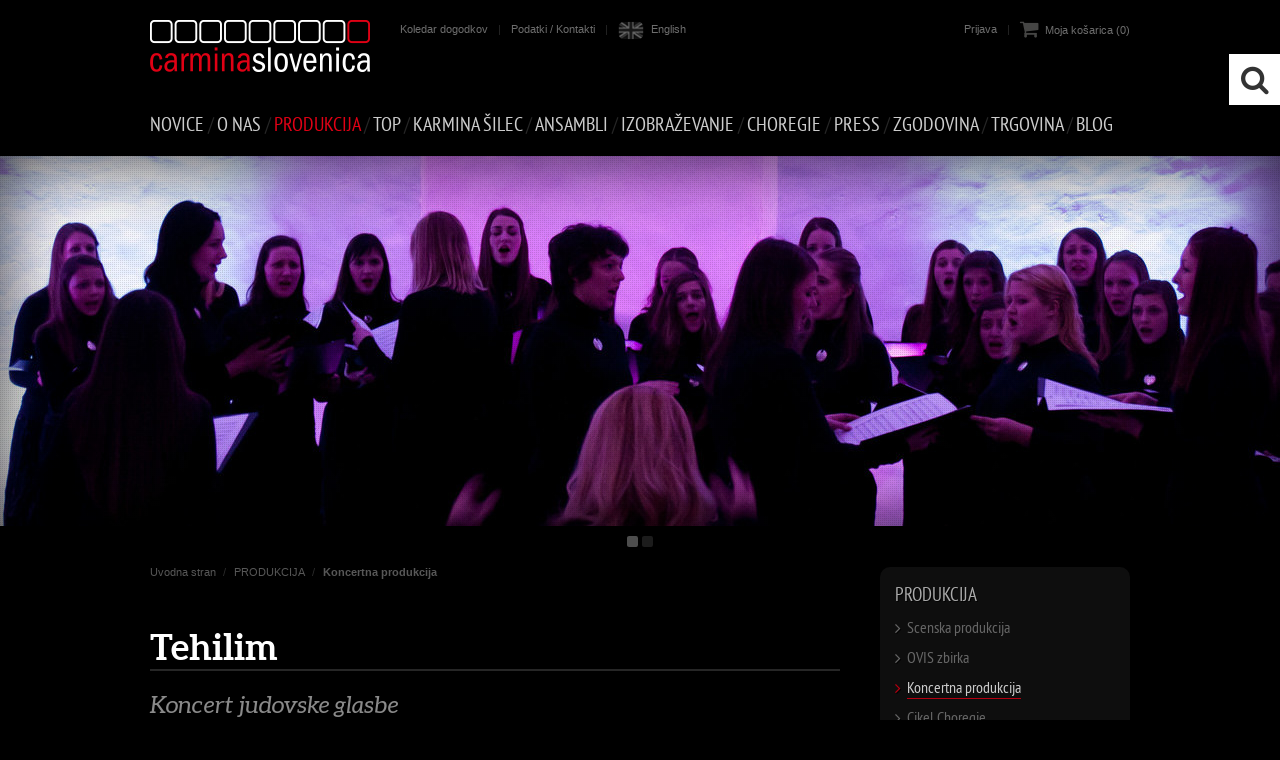

--- FILE ---
content_type: text/html; charset=UTF-8
request_url: https://www.carmina-slovenica.si/koncertna-produkcija/tehilim/
body_size: 6298
content:
<!DOCTYPE html>
<html lang="sl">
	<head>
		<meta charset="UTF-8" />
		<meta name="designer" content="web design + development by plastikfantastik - www.plastikfantastik.net // powered by bananadmin - www.bananadmin.com" />
		<meta name="description" content="Tehilim - Koncertna produkcija - Carmina Slovenica" />
		<meta name="keywords" content="Koncertna produkcija Koncertna produkcija Carmina Slovenica" />
		<meta name="viewport" content="width=device-width, initial-scale=1.0">
		<title>Tehilim :: Carmina Slovenica</title>
				<meta property="fb:admins" content="100003204404241"/>
		<meta property="fb:app_id" content="564564137073654"/>
	   <meta property="og:title" content="Tehilim - Koncert judovske glasbe"/>
	   <meta property="og:type" content="article"/>
	   <meta property="og:url" content="http://www.carmina-slovenica.si/koncertna-produkcija/tehilim/"/>
	   	   <meta property="og:image" content="http://www.carmina-slovenica.si/f/pics/koncertna-produkcija/TEHILIM_Projektna_b.jpg"/>
	   	   <meta property="og:image:width" content="900"/>
	   <meta property="og:image:height" content="600"/>
	   	   <meta property="og:site_name" content="Carmina Slovenica"/>
	   <meta property="og:description" content="Tehilim"/>
				<link href="/favicon.ico" rel="shortcut icon" />
		<link href="/p/font/zocial_light.css?ver=43" rel="stylesheet" media="screen" />
				<link  href="/f/docs/basic.screen.25caacd.v43.176.min.css" rel="stylesheet" >
      
							<link type="application/rss+xml" href="http://www.carmina-slovenica.si/sl/rss/novice/" rel="alternate" title="Carmina Slovenica :: NOVICE" />
										<link type="application/rss+xml" href="http://www.carmina-slovenica.si/sl/rss/fhjdkfh_/" rel="alternate" title="Carmina Slovenica :: OVIS zbirka" />
						</head>	
	<body class="lang_sl"><header id="headMain" class="w100">
	<div id="printHeader">
   	<img src="/p/elementi/logo_print.jpg" alt="Carmina Slovenica" width="660" height="100"/>
   </div>
	<div class="w100In">
	   <p class="nop">
	   	<a href="#content" title="Skok na vsebino"><span>Skok na vsebino</span></a> // <a href="#hmeni" title="Skok na meni"><span>Skok na meni</span></a>
	   </p>
	   <div id="headerInfo">
	   	<h2><a href="/" title="Carmina Slovenica :: Uvodna stran">Carmina Slovenica</a></h2>
			<h3><span>Od leta 1964 obvladujemo prostor svetovnih odrov. Smo produkcijska hiša s širokim delovanjem: pripravljamo koncertne in odrske dogodke, festivale, izvajamo založniško dejavnost, ...</span></h3>		
	   </div>	   
	   <div class="headerRow">
			<a id="home" href="/" title="Carmina Slovenica :: Uvodna stran"><span>Carmina Slovenica - Uvodna stran</span></a>
			<div id="headerUtil">
				<div class="utilNav">
					<ul>
			   					   			<li><a href="/dogodki/" title="Koledar dogodkov">Koledar dogodkov</a><span> | </span></li>
			   						   			<li><a href="/kontakti/" title="Podatki / Kontakti">Podatki / Kontakti</a><span> | </span></li>
			   							</ul>				
				</div>	
				<ul id="flags">	   					<li><a href="/en/" id="flag_en" title="English"><span>English</span></a></li>
	   					</ul><div id="cart_menu_container"  class="utilNav">
		<i class="fa fa-shopping-cart"></i><a href="/kosarica/" class="cartInfoEmpty">Moja košarica (0)</a>
		
</div><div id="cartMeni" class="utilNav">
	<ul>
			<li><a href="/uporabnik/prijava/">Prijava</a><span> | </span></li>
				</ul>
</div>
	   	</div>
	   							
		</div>
		<nav class="hmeni" id="hmeniTop">
				<ul>
		<li><a href="/novice/">NOVICE</a><ul><li><a href="/izpostavljeno/">Izpostavljeno</a></li><li class="iLast"><a href="/arhiv-novic/">Arhiv novic</a></li></ul><span> / </span></li><li><a href="/o-nas/">O NAS</a><ul><li><a href="/predstavitev_11/">Predstavitev</a></li><li><a href="/reference_slo/">Reference</a></li><li><a href="/nagrade_1_karminine/">Nagrade</a></li><li><a href="/kontakti/">Podatki / Kontakti</a></li><li><a href="/nasi-partnerji/">Naši partnerji</a></li><li class="iLast"><a href="/projektna-gradiva/">ZA ČLANE: termini in gradiva</a></li></ul><span> / </span></li><li><a class="hmeniAkt" href="/produkcija/">PRODUKCIJA</a><ul><li><a href="/scenska-produkcija/">Scenska produkcija</a></li><li><a href="/fhjdkfh_/">OVIS zbirka</a></li><li><a class="hmeniAkt" href="/koncertna-produkcija/">Koncertna produkcija</a></li><li><a href="/cikel-choregie_3/">Cikel Choregie</a></li><li><a href="/attacca/">Attacca</a></li><li><a href="/cstudio_slo/">CStudio</a></li><li><a href="/zaloznistvo_slo/">Založništvo</a></li><li><a href="/film-produkcija/">Film</a></li><li class="iLast"><a href="/razzz_/">Razstave, instalacije</a></li></ul><span> / </span></li><li><a href="/top-10/">Top</a><span> / </span></li><li><a href="http://www.karminasilec.com/">Karmina Šilec</a><span> / </span></li><li><a href="/ansambel/">Ansambli</a><ul><li><a href="/carmina-slovenica_1/">Carmina Slovenica</a></li><li><a href="/ansambel-kebataola_1/">Ansambel ¡Kebataola!</a></li><li><a href="/novoglasbeno-gledalisce/">Novoglasbeno gledališče Choregie</a></li><li><a href="/otroski-zbori/">Otroški zbori</a></li><li><a href="/zenski-zbor-rotovz_1/">Ženski zbor Rotovž</a></li><li class="iLast"><a href="/booking_1/">Booking</a></li></ul><span> / </span></li><li><a href="/pevska-sola-cs/">IZOBRAŽEVANJE</a><ul><li class="iLast"><a href="/galerija/">Galerija</a></li></ul><span> / </span></li><li><a href="/choregie/">CHOREGIE</a><ul><li><a href="/cikel-choregie_2/">Cikel Choregie</a></li><li><a href="/koncept_choregie_1_slo/">Choregie ideja</a></li><li class="iLast"><a href="/csjs_/">CHOREGIE FESTIVAL</a></li></ul><span> / </span></li><li><a href="/press/">PRESS</a><ul><li><a href="/gradivo/">Gradivo</a></li><li><a href="/fotografije-za-medije/">Fotografije</a></li><li class="iLast"><a href="/kontakt_press_slo/">Kontakt</a></li></ul><span> / </span></li><li><a href="/arhiv-carmina-slovenica/">ZGODOVINA</a><ul><li><a href="/arhiv-novic/">Arhiv novic</a></li><li><a href="/arhiv-letopisi/">Letopisi</a></li><li><a href="/casovnica_cs/">Časovnica</a></li><li class="iLast"><a href="/gostovanja_arhiv/">Gostovanja</a></li></ul><span> / </span></li><li><a href="/trgovina/">TRGOVINA</a><ul><li><a href="/audio-spletna-trgovina/">Audio</a></li><li><a href="/video-spletna-trgovina/">Video</a></li><li><a href="/tiskovine-spletna-trgovina/">Tiskovine</a></li><li><a href="/vstopnice/">Vstopnice</a></li><li class="iLast"><a href="/ostalo-spletna-trgovina/">Ostalo</a></li></ul><span> / </span></li><li class="iLast"><a href="/blog-cs/">Blog</a></li>	
	</ul>	
			
   	</nav>		
   </div>
	   <div id="slidesContainer">
		<a name="cnta" id="cnta"></a>
		<div id="slides">
											<div id="slide1" class="slide" style="background-image:url(/f/pics/koncertna-produkcija/TEHILIM-foto-Dorian-Silec-Petek-1_h.jpg)">
					<div class="vignette"></div>							
									</div>
																<div id="slide5" class="slide" style="background-image:url(/f/pics/koncertna-produkcija/TEHILIM-foto-Dorian-Silec-Petek-5_h.jpg)">
					<div class="vignette"></div>							
											<span class="slideImgA">Foto: Dorian Šilec Petek</span>
									</div>
										</div>
                  	<div class="w100In">
         <ul id="slidesNav">
                     <li id="slideNav1">
            	<a href="#">&nbsp;</a>
            </li>
                        <li id="slideNav5">
            	<a href="#">&nbsp;</a>
            </li>
                  	</ul>
      	</div>
   	   </div>
			</header>
<hr class="nop" />

<div id="topH">
	<div id="top">
	
		<div id="contMidd">
					
				<section id="content">
					<div id="breadcrumbz">
	<ul>
		<li class="breadFirst"><a href="/">Uvodna stran</a><span> / </span></li>
		<li><a href='/produkcija/' title="PRODUKCIJA">PRODUKCIJA</a><span> / </span></li><li class="breadLast"><a href='/koncertna-produkcija/' title="Koncertna produkcija">Koncertna produkcija</a></li>	</ul>
</div>	<article class="item itemShow itemGalerijaRsp">
		<h1>Tehilim</h1>
		<div class="itemContent">	
							<h2 class="h2Frst">Koncert judovske glasbe</h2>
							<h4 class="sectionTitle"><span>Video</span></h4>
								<h4 class="sectionTitle"><span>O projektu</span></h4>			
								<h4 class="sectionTitle"><span>Iz medijev</span></h4>
				<blockquote>
  <p>
    Briljantna interpretacija edinstvene glasbe ... Carmina Slovenica je s še enim tehnično dovršenim in poustvarjalno briljantnim nastopom dokazala svojo izjemno umetniško raven.
  </p>
  <p>
    <span class="customBold">Novi glas</span>
  </p>
</blockquote>		<h4 class="sectionTitle"><span>Fotogalerija</span></h4>
		 	<div class="galerijaC">				<div class="galerijaItem">
											<a class="fensybox noTltp" rel="fensybox1971" title="Tehilim <em>Foto: Dorian Šilec Petek</em>" href="/f/pics/koncertna-produkcija/TEHILIM_Projektna_b.jpg"><img src="/f/pics/koncertna-produkcija/TEHILIM_Projektna_s2.jpg" alt="Tehilim <em>Foto: Dorian Šilec Petek</em>" /></a>
																<h3><span> <em>Foto: Dorian Šilec Petek</em></span></h3>
									</div>
								<div class="galerijaItem">
											<a class="fensybox noTltp" rel="fensybox1971" title="Dorian Šilec Petek" href="/f/pics/koncertna-produkcija/TEHILIM-foto-Dorian-Silec-Petek-1_b.jpg"><img src="/f/pics/koncertna-produkcija/TEHILIM-foto-Dorian-Silec-Petek-1_s2.jpg" alt="Dorian Šilec Petek" /></a>
																<h3><span>Dorian Šilec Petek</span></h3>
									</div>
								<div class="galerijaItem">
											<a class="fensybox noTltp" rel="fensybox1971" title="Tehilim <em>Foto: Dorian Šilec Petek</em>" href="/f/pics/koncertna-produkcija/TEHILIM-foto-Dorian-Silec-Petek-2_b.jpg"><img src="/f/pics/koncertna-produkcija/TEHILIM-foto-Dorian-Silec-Petek-2_s2.jpg" alt="Tehilim <em>Foto: Dorian Šilec Petek</em>" /></a>
																<h3><span> <em>Foto: Dorian Šilec Petek</em></span></h3>
									</div>
								<div class="galerijaItem divLast">
											<a class="fensybox noTltp" rel="fensybox1971" title="Tehilim <em>Foto: Dorian Šilec Petek</em>" href="/f/pics/koncertna-produkcija/TEHILIM-foto-Dorian-Silec-Petek-3_b.jpg"><img src="/f/pics/koncertna-produkcija/TEHILIM-foto-Dorian-Silec-Petek-3_s2.jpg" alt="Tehilim <em>Foto: Dorian Šilec Petek</em>" /></a>
																<h3><span> <em>Foto: Dorian Šilec Petek</em></span></h3>
									</div>
								<div class="galerijaItem">
											<a class="fensybox noTltp" rel="fensybox1971" title="Tehilim <em>Foto: Dorian Šilec Petek</em>" href="/f/pics/koncertna-produkcija/TEHILIM-foto-Dorian-Silec-Petek-4_b.jpg"><img src="/f/pics/koncertna-produkcija/TEHILIM-foto-Dorian-Silec-Petek-4_s2.jpg" alt="Tehilim <em>Foto: Dorian Šilec Petek</em>" /></a>
																<h3><span> <em>Foto: Dorian Šilec Petek</em></span></h3>
									</div>
								<div class="galerijaItem">
											<a class="fensybox noTltp" rel="fensybox1971" title="Tehilim <em>Foto: Dorian Šilec Petek</em>" href="/f/pics/koncertna-produkcija/TEHILIM-foto-Dorian-Silec-Petek-5_b.jpg"><img src="/f/pics/koncertna-produkcija/TEHILIM-foto-Dorian-Silec-Petek-5_s2.jpg" alt="Tehilim <em>Foto: Dorian Šilec Petek</em>" /></a>
																<h3><span> <em>Foto: Dorian Šilec Petek</em></span></h3>
									</div>
				</div>		</div>
							<div class="xtraContent xtraContentLinks">
				<h4 class="sectionTitle"><span>Povezane vsebine</span></h4>
				<ul>
											<li><span class="txtLight">Arhiv novic</span> <a href="/arhiv-novic/tehilim-v-sinagogi-maribor/">Tehilim v Sinagogi Maribor<em class='txtLight'> - Koncert judovske glasbe, inspiriran s Hagado</em></a></li>
												<li><span class="txtLight">Arhiv novic</span> <a href="/arhiv-novic/50-impresivnih-sezon-carmine-slovenice/">50 vznemirljivih sezon <em class='txtLight'> - Letos praznujemo 50-letnico delovanja organizacije</em></a></li>
												<li><span class="txtLight">Arhiv novic</span> <a href="/arhiv-novic/tehilim-v-novi-gorici/">Tehilim v Gorici<em class='txtLight'> - Koncert judovske glasbe, inspiriran s Hagado</em></a></li>
										</ul>
			</div>		
					
	</article>
	<div class="shareBox">
	</div>

	
				</section>
				<!-- content end -->
							<div id="rcol">
						<nav id="vmeni">
		<h5>PRODUKCIJA</h5>
		<ul>
			<li><a href="/scenska-produkcija/" title="Scenska produkcija"><span>Scenska produkcija</span></a></li><li><a href="/fhjdkfh_/" title="OVIS zbirka"><span>OVIS zbirka</span></a></li><li class="vmeniAkt"><a class="vmeniAkt" href="/koncertna-produkcija/" title="Koncertna produkcija"><span>Koncertna produkcija</span></a></li><li><a href="/cikel-choregie_3/" title="Cikel Choregie"><span>Cikel Choregie</span></a></li><li><a href="/attacca/" title="Attacca"><span>Attacca</span></a></li><li><a href="/cstudio_slo/" title="CStudio"><span>CStudio</span></a></li><li><a href="/zaloznistvo_slo/" title="Založništvo"><span>Založništvo</span></a></li><li><a href="/film-produkcija/" title="Film"><span>Film</span></a></li><li><a href="/razzz_/" title="Razstave, instalacije"><span>Razstave, instalacije</span></a></li>		</ul>
	</nav>	
	<div id="bannersRh">
      	<a href="/izpostavljeno/" id="bannHighlighted" title="Carmina Slovenica: Izpostavljeno"><span>Carmina Slovenica: Izpostavljeno</span></a>
  	 </div>	
			   </div>
			   <!-- rcol end -->
		   		</div>
		<!-- contMidd end -->
		
	</div>
</div> 
<!-- topH + top end -->


<div id="footer">
		<div class="w100" id="fR1">
		<div class="w100In">
				<div class="fCol fCol1">
	   <div class="fColBox">
	   	<h4>Izbrani dogodki</h4>
	   		<table cellpadding="0" cellspacing="0" class="tblProgramShow">
			      	<td class="tdProgVreme">
					<span class="pD2">13.03.2026</span>
											<span class="pD3">ob 19:00</span>		   	
						      	</td>
	      		      	<td class="tdProgNaslov">
	   			<div class="progLctn">
	   					   	   			<div class="tdProgLokac">
	   	   				Minoritska cerkev, Maribor	   	   			</div>
	   	   				   			</div>	   		
	      		<div class="progInfo">
		   		   <h5>MILICA</h5>
	   	   			  				</div>
	      	</td>
	      </tr>
				      	<td class="tdProgVreme">
					<span class="pD2">21.03.2026</span>
											<span class="pD3">ob 18:00</span>		   	
						      	</td>
	      		      	<td class="tdProgNaslov">
	   			<div class="progLctn">
	   					   	   			<div class="tdProgLokac">
	   	   				Kulturna četrt Minoriti, Maribor	   	   			</div>
	   	   				   			</div>	   		
	      		<div class="progInfo">
		   		   <h5>DARA IN STANA</h5>
	   	   			  				</div>
	      	</td>
	      </tr>
				      	<td class="tdProgVreme">
					<span class="pD2">01.06.2026</span>
											<span class="pD3">ob 17:09</span>		   	
						      	</td>
	      		      	<td class="tdProgNaslov">
	   			<div class="progLctn">
	   					   	   			<div class="tdProgLokac">
	   	   				TBA, prizorišče še neznano	   	   			</div>
	   	   				   			</div>	   		
	      		<div class="progInfo">
		   		   <h5>MI SMO OVCE SKUPAJ PASLI</h5>
	   	   			  				</div>
	      	</td>
	      </tr>
			   </table>
      	<div class="itemNav">
			<a href="/dogodki/" class="gVec"><i class="fa fa-angle-double-right"></i><span>Vsi dogodki</span></a>
		</div>
   		   </div>
	</div>
	<div class="fCol fCol2">
	   <div class="fColBox fColBoxMarg">
	   	<h4>@ facebook</h4>
	   		   </div>
	   <div class="fColBox">
	   	<h4>@ youtube</h4>
	   		   </div>   
	</div>
	<div class="fCol fCol3">
	   <div class="fColBox fColBoxMarg">
	   	<h4>@ twitter</h4>
	   		   </div>
	   <div class="fColBox">
	   	<h4>Povežite se z nami</h4>
	   	<ul class="socLinks">
	<li><a class="zocial rss" title="Carmina Slovenica RSS feed" href="http://www.carmina-slovenica.si/rss/novice/" target="_blank"><span>Carmina Slovenica RSS feed</span></a></li><li><a class="zocial facebook" title="Carmina Slovenica @ Facebook" href="https://www.facebook.com/carminaslovenicaPG/" target="_blank"><span>Carmina Slovenica @ Facebook</span></a></li><li><a class="zocial googleplus" title="Carmina Slovenica @ Google+" href="https://plus.google.com/110682353887525841321/" target="_blank"><span>Carmina Slovenica @ Google+</span></a></li><li><a class="zocial twitter" title="Carmina Slovenica @ Twitter" href="https://twitter.com/carslov" target="_blank"><span>Carmina Slovenica @ Twitter</span></a></li><li><a class="zocial youtube" title="Carmina Slovenica @ YouTube" href="http://www.youtube.com/user/CarminaSlovenica/" target="_blank"><span>Carmina Slovenica @ YouTube</span></a></li><li><a class="zocial vimeo" title="Carmina Slovenica @ Vimeo" href="https://vimeo.com/carminaslovenica" target="_blank"><span>Carmina Slovenica @ Vimeo</span></a></li><li><a class="zocial pinterest" title="Carmina Slovenica @ Pinterest" href="http://www.pinterest.com/carslov" target="_blank"><span>Carmina Slovenica @ Pinterest</span></a></li><li><a class="zocial soundcloud" title="Carmina Slovenica @ Soundcloud" href="https://soundcloud.com/carminaslovenica" target="_blank"><span>Carmina Slovenica @ Soundcloud</span></a></li><li><a class="zocial amazon" title="Carmina Slovenica @ Amazon" href="http://www.amazon.com/s/?ie=UTF8&field-keywords=Carmina%20Slovenica&index=digital-music&search-type=ss" target="_blank"><span>Carmina Slovenica @ Amazon</span></a></li><li><a class="zocial itunes" title="Carmina Slovenica @ iTunes" href="https://itunes.apple.com/us/artist/carmina-slovenica/id351873926" target="_blank"><span>Carmina Slovenica @ iTunes</span></a></li><li><a class="zocial email" title="Carmina Slovenica e-pošta" href="mailto:carmina.slovenica@guest.arnes.si" target="_blank"><span>Carmina Slovenica e-pošta</span></a></li></ul>	   </div>
	</div>
		</div>
	</div>
		<div class="w100" id="fR3">
		<div class="w100In">
			<div class="shopCardsIcons">
				<span class="nop"></span>
				<i class="fa fa-cc-paypal" aria-hidden="true" title="Naša spletna trgovina omogoča plačilo: PayPal + PayPal Credit"></i>
				<i class="fa fa-cc-visa" aria-hidden="true" title="Naša spletna trgovina omogoča plačilo: VISA"></i>				
				<i class="fa fa-cc-mastercard" aria-hidden="true" title="Naša spletna trgovina omogoča plačilo: MasterCard"></i>
				<i class="fa fa-cc-amex" aria-hidden="true" title="Naša spletna trgovina omogoča plačilo: American Express"></i>
				<i class="fa fa-cc-discover" aria-hidden="true" title="Naša spletna trgovina omogoča plačilo: Discover"></i>
				<p>Plačila bodo izvedena preko PayPal sistema.</p>
			</div>			
		</div>
	</div>	
	<div class="w100" id="fR2">
		<div class="w100In">
			<div class="infoCopy">
				&copy;2026 Carmina Slovenica. Vse pravice pridržane.			</div>
			<div class="utilNav">
				<ul>
					<li><a href="/">Uvodna stran</a><span> | </span></li>
	   			<li><a href="/kazalo/">Zemljevid strani</a><span> | </span></li>
   							   			
   								</ul>								
			</div>
			<a title="Website made with love in Plastikfantastik | Responsive websites that sing in the browser of your choice! :)" target="_blank" href="https://www.plastikfantastik.net/" id="foot_plastikfantastik"><span>Website made with love in Plastikfantastik | Responsive websites that sing in the browser of your choice! :)</span></a>				
		</div>
	</div>
</div>
<div id="menuRwdH" class="rwdMenu rwdMenuS">
	<a id="menuRwdIcon" class="rwdIcon" href="#">
		<span>Menu</span>
	</a>
	<div class="menuRwdHscroll">
		<nav class="menuRwd">
			<ul>
				<li><a class="hasChild" href="/novice/">NOVICE</a></li><li><a class="hasChild" href="/o-nas/">O NAS</a></li><li class="meniAkt"><a class="meniAkt hasChild" href="/produkcija/">PRODUKCIJA</a><ul><li><a class="" href="/scenska-produkcija/">Scenska produkcija</a></li><li><a class="" href="/fhjdkfh_/">OVIS zbirka</a></li><li class="meniAkt"><a class="meniAkt" href="/koncertna-produkcija/">Koncertna produkcija</a></li><li><a class="" href="/cikel-choregie_3/">Cikel Choregie</a></li><li><a class="" href="/attacca/">Attacca</a></li><li><a class="" href="/cstudio_slo/">CStudio</a></li><li><a class="" href="/zaloznistvo_slo/">Založništvo</a></li><li><a class="" href="/film-produkcija/">Film</a></li><li><a class="" href="/razzz_/">Razstave, instalacije</a></li></ul></li><li><a class="" href="/top-10/">Top</a></li><li><a class="" href="http://www.karminasilec.com/">Karmina Šilec</a></li><li><a class="hasChild" href="/ansambel/">Ansambli</a></li><li><a class="hasChild" href="/pevska-sola-cs/">IZOBRAŽEVANJE</a></li><li><a class="hasChild" href="/choregie/">CHOREGIE</a></li><li><a class="hasChild" href="/press/">PRESS</a></li><li><a class="hasChild" href="/arhiv-carmina-slovenica/">ZGODOVINA</a></li><li><a class="hasChild" href="/trgovina/">TRGOVINA</a></li><li><a class="" href="/blog-cs/">Blog</a></li>	
			</ul>
		</nav>
		<nav class="menuRwdXtra">
			<ul>
				<li><a href="/">Uvodna stran</a></li>
								   <li><a href="/dogodki/">Koledar dogodkov</a></li>
				      			<li><a href="/kontakti/">Podatki / Kontakti</a></li>
      						<li><a href="/kazalo/">Zemljevid strani</a></li>
							   			<li><a href="/en/">English</a></li>
			   						</ul>
		</nav>
	</div>
</div>	
<div id="searchBoxH" class="rwdMenu">
	<a id="searchIcon" class="rwdIcon" href="#">
		<span>Poišči</span>
	</a>
		<form method="get" action="/iskalnik/" id="topSearch" name="topSearch">
   	<input type="text" name="isci" value="Poišči" onfocus="if(this.value=='Poišči') this.value='';" onblur="if(this.value=='') this.value='Poišči';" class="finput" />	 	
   	<button class="fsubmit2 fa fa-angle-double-right" name="Submit" type="submit"></button>
   </form>
</div><div id="userMenuRwdH" class="rwdMenu">
	<a id="userMenuRwdIcon" class="rwdIcon" href="#">
		<span>Menu</span>
	</a>
	<div class="menuRwdHscroll">
		<nav class="menuRwdXtra menuRwdLow">
			<ul>
							<li><a href="/uporabnik/prijava/">Prijava</a></li>
				<li><a href="/uporabnik/registracija/">Nov uporabnik?</a></li>
				
			</ul>	
		</nav>
	</div>
</div><script src="//ajax.googleapis.com/ajax/libs/jquery/1.10.1/jquery.min.js"></script>
<script src="/p/jqueryfancybox/jquery.mousewheel-3.0.6.pack.js"></script>
<script src="/p/jqueryfancybox/jquery.fancybox.pack.js"></script>
<script src="/p/jqueryfancybox/custom.js"></script>
<script src="/p/jqueryfancybox/jquery.easing.1.3.js"></script>	
<script src="/admin/js/validator.js"></script>
<script src="/admin/js/flash_detekcija.js"></script>
<script src="/admin/js/AC_RunActiveContent.js"></script>	
<script src="/p/js/jquery-ui.min.js" ></script>
<script src="/p/js/inc.js"></script>
<script type="text/javascript">
//<![CDATA[
/*
	$(document).ready(function(){
		$('#cart_menu_container ul').css('visibility', 'hidden');
	}
*/
	
	function add_to_cart(id) {
		var qty_val = $('#qty_' + id).val();
		if(!qty_val) {
			qty_val = 1;
		}
		$('#add_to_cart_' + id).css('display', 'none');
		$.ajax({
			type: 'GET',
			url: '/?add_to_cart=' + id + '&qty=' + qty_val,
			cache: false,
			success: function(msg){
				if(msg != 'ok') {
					$('#add_to_cart_' + id).css('display', 'block');
					alert('Napaka pri dodajanju produkta v košarico!');
				} else {
					$('#remove_from_cart_' + id).css('display', 'block');
					update_cart();
				}
			},
			error: function() {
				$('#add_to_cart_' + id).css('display', 'block');
				alert('Napaka pri dodajanju produkta v košarico!');
			}
		});
		return false;
	}

	function remove_from_cart(id, reload) {
		$('#remove_from_cart_' + id).css('display', 'none');
		$.ajax({
			type: 'GET',
			url: '/?remove_from_cart=' + id,
			cache: false,
			success: function(msg){
				if(msg != 'ok') {
					$('#remove_from_cart_' + id).css('display', 'block');
					alert('Napaka pri brisanju produkta iz košarice!');
				} else {
					$('#add_to_cart_' + id).css('display', 'block');
					$('#qty_' + id).val(1);
					update_cart();
					if(reload) {
						window.location.href=window.location.href;
					}
				}
			},
			error: function() {
				$('#remove_from_cart_' + id).css('display', 'block');
				alert('Napaka pri brisanju produkta iz košarice!');
			}
		});
		return false;
	}	

/*
	function update_cart() {
		$.ajax({
			type: 'GET',
			url: '/?get_cart_content=1',
			cache: false,
			success: function(data){
				if(data) {
					$('#cart_menu_container').html(data);
				}
			}
		});
	}
*/
	function update_cart() {
		$.ajax({
			type: 'GET',
			url: '/?get_cart_content=1',
			cache: false,
			success: function(data){
				if(data) {
					$('#cart_menu_container').html(data);
					//$('#cart_menu_container ul').slideDown(500);
/* 					$('#cart_menu_container ul').css('visibility', 'visible'); */
					$('#cart_menu_container ul').css('display', 'block');
				}
				
			}
		});
	}
//]]>
</script><script>(function(d, s, id) {
  var js, fjs = d.getElementsByTagName(s)[0];
  if (d.getElementById(id)) return;
  js = d.createElement(s); js.id = id;
  js.src = "//connect.facebook.net/sl_SI/all.js#xfbml=1&appId=149010561937555";
  fjs.parentNode.insertBefore(js, fjs);
}(document, 'script', 'facebook-jssdk'));</script>
<script>!function(d,s,id){var js,fjs=d.getElementsByTagName(s)[0],p=/^http:/.test(d.location)?'http':'https';if(!d.getElementById(id)){js=d.createElement(s);js.id=id;js.src=p+'://platform.twitter.com/widgets.js';fjs.parentNode.insertBefore(js,fjs);}}(document, 'script', 'twitter-wjs');</script>
<script src="//apis.google.com/js/platform.js"></script>	</body>
</html>

--- FILE ---
content_type: text/css
request_url: https://www.carmina-slovenica.si/p/font/zocial_light.css?ver=43
body_size: 37595
content:
/*!
	Zocial Butons
	http://zocial.smcllns.com
	by Sam Collins (@smcllns)
	License: http://opensource.org/licenses/mit-license.php
	You are free to use and modify, as long as you keep this license comment intact or link back to zocial.smcllns.com on your site.
*/
.zocial,
a.zocial {
	color: #fff;
	cursor:pointer;
	display:inline-block;
	font:bold 100%/2.1 "Lucida Grande", Tahoma, sans-serif;
	white-space:nowrap;	
	-moz-user-select: none;
	-webkit-user-select: none;
	user-select: none;
	position: relative;
}
.zocial:before {
	content: "";
	float:left;
	font:120%/1.65 zocial;
	font-style:normal;
	font-weight:normal;
	text-align:center;
	text-decoration:none;
	text-transform:none;
	-moz-font-smoothing:antialiased;
	-webkit-font-smoothing:antialiased;
	font-smoothing:antialiased;
}
.zocial:active {
	outline:none; /* outline is visible on :focus */
}
.zocial span {
	display:none;
}

/* Button icon and color */
/* Icon characters are stored in unicode private area */
.zocial.acrobat:before {content: "\00E3"; color: #FB0000;}
.zocial.amazon:before {content: "a";}
.zocial.android:before {content: "&";}
.zocial.angellist:before {content: "\00D6";}
.zocial.aol:before {content: "\"";}
.zocial.appnet:before {content: "\00E1";}
.zocial.appstore:before {content: "A";}
.zocial.bitbucket:before {content: "\00E9";}
.zocial.bitcoin:before {content: "2"; color: #f7931a;}
.zocial.blogger:before {content: "B";}
.zocial.buffer:before {content: "\00E5";}
.zocial.call:before {content: "7";}
.zocial.cal:before {content: ".";}
.zocial.cart:before {content: "\00C9";}
.zocial.chrome:before {content: "[";}
.zocial.cloudapp:before {content: "c";}
.zocial.creativecommons:before {content: "C";}
.zocial.delicious:before {content: "#";}
.zocial.digg:before {content: ";";}
.zocial.disqus:before {content: "Q";}
.zocial.dribbble:before {content: "D";}
.zocial.dropbox:before {content: "d"; color: #1f75cc;}
.zocial.drupal:before {content: "\00E4"; color: #fff;}
.zocial.dwolla:before {content: "\00E0";}
.zocial.email:before {content: "]";}
.zocial.eventasaurus:before {content: "v";}
.zocial.eventbrite:before {content: "|";}
.zocial.eventful:before {content: "'";}
.zocial.evernote:before {content: "E";}
.zocial.facebook:before {content: "f";}
.zocial.fivehundredpx:before {content: "0";}
.zocial.flattr:before {content: "%";}
.zocial.flickr:before {content: "F";}
.zocial.forrst:before {content: ":"; color: #50894f;}
.zocial.foursquare:before {content: "4";}
.zocial.github:before {content: "\00E8";}
.zocial.gmail:before {content: "m"; color: #f00;}
.zocial.google:before {content: "G";}
.zocial.googleplay:before {content: "h";}
.zocial.googleplus:before {content: "+";}
.zocial.gowalla:before {content: "@";}
.zocial.grooveshark:before {content: "8";}
.zocial.guest:before {content: "?";}
.zocial.html5:before {content: "5";}
.zocial.ie:before {content: "6";}
.zocial.instagram:before {content: "\00DC";}
.zocial.instapaper:before {content: "I";}
.zocial.intensedebate:before {content: "{";}
.zocial.itunes:before {content: "i";}
.zocial.klout:before {content: "K"; }
.zocial.lanyrd:before {content: "-";}
.zocial.lastfm:before {content: "l";}
.zocial.lego:before {content: "\00EA"; color:#fff900;}
.zocial.linkedin:before {content: "L";}
.zocial.lkdto:before {content: "\00EE";}
.zocial.logmein:before {content: "\00EB";}
.zocial.macstore:before {content: "^";}
.zocial.meetup:before {content: "M";}
.zocial.myspace:before {content: "_";}
.zocial.ninetyninedesigns:before {content: "9"; color: #f50;}
.zocial.openid:before {content: "o"; color: #ff921d;}
.zocial.opentable:before {content: "\00C7";}
.zocial.paypal:before {content: "$";}
.zocial.pinboard:before {content: "n";}
.zocial.pinterest:before {content: "1";}
.zocial.plancast:before {content: "P";}
.zocial.plurk:before {content: "j";}
.zocial.pocket:before {content: "\00E7"; color:#ee4056;}
.zocial.podcast:before {content: "`";}
.zocial.posterous:before {content: "~";}
.zocial.print:before {content: "\00D1";}
.zocial.quora:before {content: "q";}
.zocial.reddit:before {content: ">"; color: red;}
.zocial.rss:before {content: "R";}
.zocial.scribd:before {content: "}"; color: #00d5ea;}
.zocial.skype:before {content: "S";}
.zocial.smashing:before {content: "*";}
.zocial.songkick:before {content: "k";}
.zocial.soundcloud:before {content: "s";}
.zocial.spotify:before {content: "=";}
.zocial.stackoverflow:before {content: "\00EC"; color: #ff7a15;}
.zocial.statusnet:before {content: "\00E2"; color: #fff;}
.zocial.steam:before {content: "b";}
.zocial.stripe:before {content: "\00A3";}
.zocial.stumbleupon:before {content: "/";}
.zocial.tumblr:before {content: "t";}
.zocial.twitter:before {content: "T";}
.zocial.viadeo:before {content: "H"; color: #f59b20;}
.zocial.vimeo:before {content: "V";}
.zocial.vk:before {content: "N";}
.zocial.weibo:before {content: "J"; color: #e6162d;}
.zocial.wikipedia:before {content: ",";}
.zocial.windows:before {content: "W";}
.zocial.wordpress:before {content: "w";}
.zocial.xing:before {content: "X";}
.zocial.yahoo:before {content: "Y";}
.zocial.ycombinator:before {content: "\00ED";}
.zocial.yelp:before {content: "y";}
.zocial.youtube:before {content: "U";}


/*
The Miscellaneous Buttons
These button have no icons and can be general purpose buttons while ensuring consistent button style
Credit to @guillermovs for suggesting
*/
.zocial.primary, .zocial.secondary {margin: 0.1em 0; padding: 0 1em;}
.zocial.primary:before, .zocial.secondary:before {display: none;}
.zocial.primary {background-color: #333;}
.zocial.secondary {background-color: #f0f0eb; color: #222; text-shadow: 0 1px 0 rgba(255,255,255,0.8);}

/* Any browser-specific adjustments */
button:-moz-focus-inner {
	border: 0;
	padding: 0;
}

/* Reference icons from font-files
** Base 64-encoded version recommended to resolve cross-site font-loading issues
*/
@font-face {
    font-family: 'zocial';
    src: url('zocial-regular-webfont.eot');
}
@font-face {
    font-family: 'zocial';
    src: url([data-uri]) format('woff'),
         url('zocial-regular-webfont.ttf') format('truetype'),
         url('zocial-regular-webfont.svg#zocialregular') format('svg');
    font-weight: normal;
    font-style: normal;
}

--- FILE ---
content_type: text/css
request_url: https://www.carmina-slovenica.si/f/docs/basic.screen.25caacd.v43.176.min.css
body_size: 27408
content:
@media screen{/*!
 *  Font Awesome 4.7.0 by @davegandy - http://fontawesome.io - @fontawesome
 *  License - http://fontawesome.io/license (Font: SIL OFL 1.1, CSS: MIT License)
 */@font-face{font-family:'FontAwesome';src:url(../../p/font/fontawesome-webfont.eot?v=4.7.0);src:url('../../p/font/fontawesome-webfont.eot?#iefix&v=4.7.0') format('embedded-opentype'),url(../../p/font/fontawesome-webfont.woff2?v=4.7.0) format('woff2'),url(../../p/font/fontawesome-webfont.woff?v=4.7.0) format('woff'),url(../../p/font/fontawesome-webfont.ttf?v=4.7.0) format('truetype'),url('../../p/font/fontawesome-webfont.svg?v=4.7.0#fontawesomeregular') format('svg');font-weight:400;font-style:normal}.fa{display:inline-block;font:normal normal normal 14px/1 FontAwesome;font-size:inherit;text-rendering:auto;-webkit-font-smoothing:antialiased;-moz-osx-font-smoothing:grayscale}.fa-lg{font-size:1.33333333em;line-height:.75em;vertical-align:-15%}.fa-2x{font-size:2em}.fa-3x{font-size:3em}.fa-4x{font-size:4em}.fa-5x{font-size:5em}.fa-fw{width:1.28571429em;text-align:center}.fa-ul{padding-left:0;margin-left:2.14285714em;list-style-type:none}.fa-ul>li{position:relative}.fa-li{position:absolute;left:-2.14285714em;width:2.14285714em;top:.14285714em;text-align:center}.fa-li.fa-lg{left:-1.85714286em}.fa-border{padding:.2em .25em .15em;border:solid .08em #eee;border-radius:.1em}.fa-pull-left{float:left}.fa-pull-right{float:right}.fa.fa-pull-left{margin-right:.3em}.fa.fa-pull-right{margin-left:.3em}.pull-right{float:right}.pull-left{float:left}.fa.pull-left{margin-right:.3em}.fa.pull-right{margin-left:.3em}.fa-spin{-webkit-animation:fa-spin 2s infinite linear;animation:fa-spin 2s infinite linear}.fa-pulse{-webkit-animation:fa-spin 1s infinite steps(8);animation:fa-spin 1s infinite steps(8)}@-webkit-keyframes fa-spin{0%{-webkit-transform:rotate(0deg);transform:rotate(0deg)}100%{-webkit-transform:rotate(359deg);transform:rotate(359deg)}}@keyframes fa-spin{0%{-webkit-transform:rotate(0deg);transform:rotate(0deg)}100%{-webkit-transform:rotate(359deg);transform:rotate(359deg)}}.fa-rotate-90{-ms-filter:"progid:DXImageTransform.Microsoft.BasicImage(rotation=1)";-webkit-transform:rotate(90deg);-ms-transform:rotate(90deg);transform:rotate(90deg)}.fa-rotate-180{-ms-filter:"progid:DXImageTransform.Microsoft.BasicImage(rotation=2)";-webkit-transform:rotate(180deg);-ms-transform:rotate(180deg);transform:rotate(180deg)}.fa-rotate-270{-ms-filter:"progid:DXImageTransform.Microsoft.BasicImage(rotation=3)";-webkit-transform:rotate(270deg);-ms-transform:rotate(270deg);transform:rotate(270deg)}.fa-flip-horizontal{-ms-filter:"progid:DXImageTransform.Microsoft.BasicImage(rotation=0, mirror=1)";-webkit-transform:scale(-1,1);-ms-transform:scale(-1,1);transform:scale(-1,1)}.fa-flip-vertical{-ms-filter:"progid:DXImageTransform.Microsoft.BasicImage(rotation=2, mirror=1)";-webkit-transform:scale(1,-1);-ms-transform:scale(1,-1);transform:scale(1,-1)}:root .fa-rotate-90,:root .fa-rotate-180,:root .fa-rotate-270,:root .fa-flip-horizontal,:root .fa-flip-vertical{filter:none}.fa-stack{position:relative;display:inline-block;width:2em;height:2em;line-height:2em;vertical-align:middle}.fa-stack-1x,.fa-stack-2x{position:absolute;left:0;width:100%;text-align:center}.fa-stack-1x{line-height:inherit}.fa-stack-2x{font-size:2em}.fa-inverse{color:#fff}.fa-glass:before{content:"\f000"}.fa-music:before{content:"\f001"}.fa-search:before{content:"\f002"}.fa-envelope-o:before{content:"\f003"}.fa-heart:before{content:"\f004"}.fa-star:before{content:"\f005"}.fa-star-o:before{content:"\f006"}.fa-user:before{content:"\f007"}.fa-film:before{content:"\f008"}.fa-th-large:before{content:"\f009"}.fa-th:before{content:"\f00a"}.fa-th-list:before{content:"\f00b"}.fa-check:before{content:"\f00c"}.fa-remove:before,.fa-close:before,.fa-times:before{content:"\f00d"}.fa-search-plus:before{content:"\f00e"}.fa-search-minus:before{content:"\f010"}.fa-power-off:before{content:"\f011"}.fa-signal:before{content:"\f012"}.fa-gear:before,.fa-cog:before{content:"\f013"}.fa-trash-o:before{content:"\f014"}.fa-home:before{content:"\f015"}.fa-file-o:before{content:"\f016"}.fa-clock-o:before{content:"\f017"}.fa-road:before{content:"\f018"}.fa-download:before{content:"\f019"}.fa-arrow-circle-o-down:before{content:"\f01a"}.fa-arrow-circle-o-up:before{content:"\f01b"}.fa-inbox:before{content:"\f01c"}.fa-play-circle-o:before{content:"\f01d"}.fa-rotate-right:before,.fa-repeat:before{content:"\f01e"}.fa-refresh:before{content:"\f021"}.fa-list-alt:before{content:"\f022"}.fa-lock:before{content:"\f023"}.fa-flag:before{content:"\f024"}.fa-headphones:before{content:"\f025"}.fa-volume-off:before{content:"\f026"}.fa-volume-down:before{content:"\f027"}.fa-volume-up:before{content:"\f028"}.fa-qrcode:before{content:"\f029"}.fa-barcode:before{content:"\f02a"}.fa-tag:before{content:"\f02b"}.fa-tags:before{content:"\f02c"}.fa-book:before{content:"\f02d"}.fa-bookmark:before{content:"\f02e"}.fa-print:before{content:"\f02f"}.fa-camera:before{content:"\f030"}.fa-font:before{content:"\f031"}.fa-bold:before{content:"\f032"}.fa-italic:before{content:"\f033"}.fa-text-height:before{content:"\f034"}.fa-text-width:before{content:"\f035"}.fa-align-left:before{content:"\f036"}.fa-align-center:before{content:"\f037"}.fa-align-right:before{content:"\f038"}.fa-align-justify:before{content:"\f039"}.fa-list:before{content:"\f03a"}.fa-dedent:before,.fa-outdent:before{content:"\f03b"}.fa-indent:before{content:"\f03c"}.fa-video-camera:before{content:"\f03d"}.fa-photo:before,.fa-image:before,.fa-picture-o:before{content:"\f03e"}.fa-pencil:before{content:"\f040"}.fa-map-marker:before{content:"\f041"}.fa-adjust:before{content:"\f042"}.fa-tint:before{content:"\f043"}.fa-edit:before,.fa-pencil-square-o:before{content:"\f044"}.fa-share-square-o:before{content:"\f045"}.fa-check-square-o:before{content:"\f046"}.fa-arrows:before{content:"\f047"}.fa-step-backward:before{content:"\f048"}.fa-fast-backward:before{content:"\f049"}.fa-backward:before{content:"\f04a"}.fa-play:before{content:"\f04b"}.fa-pause:before{content:"\f04c"}.fa-stop:before{content:"\f04d"}.fa-forward:before{content:"\f04e"}.fa-fast-forward:before{content:"\f050"}.fa-step-forward:before{content:"\f051"}.fa-eject:before{content:"\f052"}.fa-chevron-left:before{content:"\f053"}.fa-chevron-right:before{content:"\f054"}.fa-plus-circle:before{content:"\f055"}.fa-minus-circle:before{content:"\f056"}.fa-times-circle:before{content:"\f057"}.fa-check-circle:before{content:"\f058"}.fa-question-circle:before{content:"\f059"}.fa-info-circle:before{content:"\f05a"}.fa-crosshairs:before{content:"\f05b"}.fa-times-circle-o:before{content:"\f05c"}.fa-check-circle-o:before{content:"\f05d"}.fa-ban:before{content:"\f05e"}.fa-arrow-left:before{content:"\f060"}.fa-arrow-right:before{content:"\f061"}.fa-arrow-up:before{content:"\f062"}.fa-arrow-down:before{content:"\f063"}.fa-mail-forward:before,.fa-share:before{content:"\f064"}.fa-expand:before{content:"\f065"}.fa-compress:before{content:"\f066"}.fa-plus:before{content:"\f067"}.fa-minus:before{content:"\f068"}.fa-asterisk:before{content:"\f069"}.fa-exclamation-circle:before{content:"\f06a"}.fa-gift:before{content:"\f06b"}.fa-leaf:before{content:"\f06c"}.fa-fire:before{content:"\f06d"}.fa-eye:before{content:"\f06e"}.fa-eye-slash:before{content:"\f070"}.fa-warning:before,.fa-exclamation-triangle:before{content:"\f071"}.fa-plane:before{content:"\f072"}.fa-calendar:before{content:"\f073"}.fa-random:before{content:"\f074"}.fa-comment:before{content:"\f075"}.fa-magnet:before{content:"\f076"}.fa-chevron-up:before{content:"\f077"}.fa-chevron-down:before{content:"\f078"}.fa-retweet:before{content:"\f079"}.fa-shopping-cart:before{content:"\f07a"}.fa-folder:before{content:"\f07b"}.fa-folder-open:before{content:"\f07c"}.fa-arrows-v:before{content:"\f07d"}.fa-arrows-h:before{content:"\f07e"}.fa-bar-chart-o:before,.fa-bar-chart:before{content:"\f080"}.fa-twitter-square:before{content:"\f081"}.fa-facebook-square:before{content:"\f082"}.fa-camera-retro:before{content:"\f083"}.fa-key:before{content:"\f084"}.fa-gears:before,.fa-cogs:before{content:"\f085"}.fa-comments:before{content:"\f086"}.fa-thumbs-o-up:before{content:"\f087"}.fa-thumbs-o-down:before{content:"\f088"}.fa-star-half:before{content:"\f089"}.fa-heart-o:before{content:"\f08a"}.fa-sign-out:before{content:"\f08b"}.fa-linkedin-square:before{content:"\f08c"}.fa-thumb-tack:before{content:"\f08d"}.fa-external-link:before{content:"\f08e"}.fa-sign-in:before{content:"\f090"}.fa-trophy:before{content:"\f091"}.fa-github-square:before{content:"\f092"}.fa-upload:before{content:"\f093"}.fa-lemon-o:before{content:"\f094"}.fa-phone:before{content:"\f095"}.fa-square-o:before{content:"\f096"}.fa-bookmark-o:before{content:"\f097"}.fa-phone-square:before{content:"\f098"}.fa-twitter:before{content:"\f099"}.fa-facebook-f:before,.fa-facebook:before{content:"\f09a"}.fa-github:before{content:"\f09b"}.fa-unlock:before{content:"\f09c"}.fa-credit-card:before{content:"\f09d"}.fa-feed:before,.fa-rss:before{content:"\f09e"}.fa-hdd-o:before{content:"\f0a0"}.fa-bullhorn:before{content:"\f0a1"}.fa-bell:before{content:"\f0f3"}.fa-certificate:before{content:"\f0a3"}.fa-hand-o-right:before{content:"\f0a4"}.fa-hand-o-left:before{content:"\f0a5"}.fa-hand-o-up:before{content:"\f0a6"}.fa-hand-o-down:before{content:"\f0a7"}.fa-arrow-circle-left:before{content:"\f0a8"}.fa-arrow-circle-right:before{content:"\f0a9"}.fa-arrow-circle-up:before{content:"\f0aa"}.fa-arrow-circle-down:before{content:"\f0ab"}.fa-globe:before{content:"\f0ac"}.fa-wrench:before{content:"\f0ad"}.fa-tasks:before{content:"\f0ae"}.fa-filter:before{content:"\f0b0"}.fa-briefcase:before{content:"\f0b1"}.fa-arrows-alt:before{content:"\f0b2"}.fa-group:before,.fa-users:before{content:"\f0c0"}.fa-chain:before,.fa-link:before{content:"\f0c1"}.fa-cloud:before{content:"\f0c2"}.fa-flask:before{content:"\f0c3"}.fa-cut:before,.fa-scissors:before{content:"\f0c4"}.fa-copy:before,.fa-files-o:before{content:"\f0c5"}.fa-paperclip:before{content:"\f0c6"}.fa-save:before,.fa-floppy-o:before{content:"\f0c7"}.fa-square:before{content:"\f0c8"}.fa-navicon:before,.fa-reorder:before,.fa-bars:before{content:"\f0c9"}.fa-list-ul:before{content:"\f0ca"}.fa-list-ol:before{content:"\f0cb"}.fa-strikethrough:before{content:"\f0cc"}.fa-underline:before{content:"\f0cd"}.fa-table:before{content:"\f0ce"}.fa-magic:before{content:"\f0d0"}.fa-truck:before{content:"\f0d1"}.fa-pinterest:before{content:"\f0d2"}.fa-pinterest-square:before{content:"\f0d3"}.fa-google-plus-square:before{content:"\f0d4"}.fa-google-plus:before{content:"\f0d5"}.fa-money:before{content:"\f0d6"}.fa-caret-down:before{content:"\f0d7"}.fa-caret-up:before{content:"\f0d8"}.fa-caret-left:before{content:"\f0d9"}.fa-caret-right:before{content:"\f0da"}.fa-columns:before{content:"\f0db"}.fa-unsorted:before,.fa-sort:before{content:"\f0dc"}.fa-sort-down:before,.fa-sort-desc:before{content:"\f0dd"}.fa-sort-up:before,.fa-sort-asc:before{content:"\f0de"}.fa-envelope:before{content:"\f0e0"}.fa-linkedin:before{content:"\f0e1"}.fa-rotate-left:before,.fa-undo:before{content:"\f0e2"}.fa-legal:before,.fa-gavel:before{content:"\f0e3"}.fa-dashboard:before,.fa-tachometer:before{content:"\f0e4"}.fa-comment-o:before{content:"\f0e5"}.fa-comments-o:before{content:"\f0e6"}.fa-flash:before,.fa-bolt:before{content:"\f0e7"}.fa-sitemap:before{content:"\f0e8"}.fa-umbrella:before{content:"\f0e9"}.fa-paste:before,.fa-clipboard:before{content:"\f0ea"}.fa-lightbulb-o:before{content:"\f0eb"}.fa-exchange:before{content:"\f0ec"}.fa-cloud-download:before{content:"\f0ed"}.fa-cloud-upload:before{content:"\f0ee"}.fa-user-md:before{content:"\f0f0"}.fa-stethoscope:before{content:"\f0f1"}.fa-suitcase:before{content:"\f0f2"}.fa-bell-o:before{content:"\f0a2"}.fa-coffee:before{content:"\f0f4"}.fa-cutlery:before{content:"\f0f5"}.fa-file-text-o:before{content:"\f0f6"}.fa-building-o:before{content:"\f0f7"}.fa-hospital-o:before{content:"\f0f8"}.fa-ambulance:before{content:"\f0f9"}.fa-medkit:before{content:"\f0fa"}.fa-fighter-jet:before{content:"\f0fb"}.fa-beer:before{content:"\f0fc"}.fa-h-square:before{content:"\f0fd"}.fa-plus-square:before{content:"\f0fe"}.fa-angle-double-left:before{content:"\f100"}.fa-angle-double-right:before{content:"\f101"}.fa-angle-double-up:before{content:"\f102"}.fa-angle-double-down:before{content:"\f103"}.fa-angle-left:before{content:"\f104"}.fa-angle-right:before{content:"\f105"}.fa-angle-up:before{content:"\f106"}.fa-angle-down:before{content:"\f107"}.fa-desktop:before{content:"\f108"}.fa-laptop:before{content:"\f109"}.fa-tablet:before{content:"\f10a"}.fa-mobile-phone:before,.fa-mobile:before{content:"\f10b"}.fa-circle-o:before{content:"\f10c"}.fa-quote-left:before{content:"\f10d"}.fa-quote-right:before{content:"\f10e"}.fa-spinner:before{content:"\f110"}.fa-circle:before{content:"\f111"}.fa-mail-reply:before,.fa-reply:before{content:"\f112"}.fa-github-alt:before{content:"\f113"}.fa-folder-o:before{content:"\f114"}.fa-folder-open-o:before{content:"\f115"}.fa-smile-o:before{content:"\f118"}.fa-frown-o:before{content:"\f119"}.fa-meh-o:before{content:"\f11a"}.fa-gamepad:before{content:"\f11b"}.fa-keyboard-o:before{content:"\f11c"}.fa-flag-o:before{content:"\f11d"}.fa-flag-checkered:before{content:"\f11e"}.fa-terminal:before{content:"\f120"}.fa-code:before{content:"\f121"}.fa-mail-reply-all:before,.fa-reply-all:before{content:"\f122"}.fa-star-half-empty:before,.fa-star-half-full:before,.fa-star-half-o:before{content:"\f123"}.fa-location-arrow:before{content:"\f124"}.fa-crop:before{content:"\f125"}.fa-code-fork:before{content:"\f126"}.fa-unlink:before,.fa-chain-broken:before{content:"\f127"}.fa-question:before{content:"\f128"}.fa-info:before{content:"\f129"}.fa-exclamation:before{content:"\f12a"}.fa-superscript:before{content:"\f12b"}.fa-subscript:before{content:"\f12c"}.fa-eraser:before{content:"\f12d"}.fa-puzzle-piece:before{content:"\f12e"}.fa-microphone:before{content:"\f130"}.fa-microphone-slash:before{content:"\f131"}.fa-shield:before{content:"\f132"}.fa-calendar-o:before{content:"\f133"}.fa-fire-extinguisher:before{content:"\f134"}.fa-rocket:before{content:"\f135"}.fa-maxcdn:before{content:"\f136"}.fa-chevron-circle-left:before{content:"\f137"}.fa-chevron-circle-right:before{content:"\f138"}.fa-chevron-circle-up:before{content:"\f139"}.fa-chevron-circle-down:before{content:"\f13a"}.fa-html5:before{content:"\f13b"}.fa-css3:before{content:"\f13c"}.fa-anchor:before{content:"\f13d"}.fa-unlock-alt:before{content:"\f13e"}.fa-bullseye:before{content:"\f140"}.fa-ellipsis-h:before{content:"\f141"}.fa-ellipsis-v:before{content:"\f142"}.fa-rss-square:before{content:"\f143"}.fa-play-circle:before{content:"\f144"}.fa-ticket:before{content:"\f145"}.fa-minus-square:before{content:"\f146"}.fa-minus-square-o:before{content:"\f147"}.fa-level-up:before{content:"\f148"}.fa-level-down:before{content:"\f149"}.fa-check-square:before{content:"\f14a"}.fa-pencil-square:before{content:"\f14b"}.fa-external-link-square:before{content:"\f14c"}.fa-share-square:before{content:"\f14d"}.fa-compass:before{content:"\f14e"}.fa-toggle-down:before,.fa-caret-square-o-down:before{content:"\f150"}.fa-toggle-up:before,.fa-caret-square-o-up:before{content:"\f151"}.fa-toggle-right:before,.fa-caret-square-o-right:before{content:"\f152"}.fa-euro:before,.fa-eur:before{content:"\f153"}.fa-gbp:before{content:"\f154"}.fa-dollar:before,.fa-usd:before{content:"\f155"}.fa-rupee:before,.fa-inr:before{content:"\f156"}.fa-cny:before,.fa-rmb:before,.fa-yen:before,.fa-jpy:before{content:"\f157"}.fa-ruble:before,.fa-rouble:before,.fa-rub:before{content:"\f158"}.fa-won:before,.fa-krw:before{content:"\f159"}.fa-bitcoin:before,.fa-btc:before{content:"\f15a"}.fa-file:before{content:"\f15b"}.fa-file-text:before{content:"\f15c"}.fa-sort-alpha-asc:before{content:"\f15d"}.fa-sort-alpha-desc:before{content:"\f15e"}.fa-sort-amount-asc:before{content:"\f160"}.fa-sort-amount-desc:before{content:"\f161"}.fa-sort-numeric-asc:before{content:"\f162"}.fa-sort-numeric-desc:before{content:"\f163"}.fa-thumbs-up:before{content:"\f164"}.fa-thumbs-down:before{content:"\f165"}.fa-youtube-square:before{content:"\f166"}.fa-youtube:before{content:"\f167"}.fa-xing:before{content:"\f168"}.fa-xing-square:before{content:"\f169"}.fa-youtube-play:before{content:"\f16a"}.fa-dropbox:before{content:"\f16b"}.fa-stack-overflow:before{content:"\f16c"}.fa-instagram:before{content:"\f16d"}.fa-flickr:before{content:"\f16e"}.fa-adn:before{content:"\f170"}.fa-bitbucket:before{content:"\f171"}.fa-bitbucket-square:before{content:"\f172"}.fa-tumblr:before{content:"\f173"}.fa-tumblr-square:before{content:"\f174"}.fa-long-arrow-down:before{content:"\f175"}.fa-long-arrow-up:before{content:"\f176"}.fa-long-arrow-left:before{content:"\f177"}.fa-long-arrow-right:before{content:"\f178"}.fa-apple:before{content:"\f179"}.fa-windows:before{content:"\f17a"}.fa-android:before{content:"\f17b"}.fa-linux:before{content:"\f17c"}.fa-dribbble:before{content:"\f17d"}.fa-skype:before{content:"\f17e"}.fa-foursquare:before{content:"\f180"}.fa-trello:before{content:"\f181"}.fa-female:before{content:"\f182"}.fa-male:before{content:"\f183"}.fa-gittip:before,.fa-gratipay:before{content:"\f184"}.fa-sun-o:before{content:"\f185"}.fa-moon-o:before{content:"\f186"}.fa-archive:before{content:"\f187"}.fa-bug:before{content:"\f188"}.fa-vk:before{content:"\f189"}.fa-weibo:before{content:"\f18a"}.fa-renren:before{content:"\f18b"}.fa-pagelines:before{content:"\f18c"}.fa-stack-exchange:before{content:"\f18d"}.fa-arrow-circle-o-right:before{content:"\f18e"}.fa-arrow-circle-o-left:before{content:"\f190"}.fa-toggle-left:before,.fa-caret-square-o-left:before{content:"\f191"}.fa-dot-circle-o:before{content:"\f192"}.fa-wheelchair:before{content:"\f193"}.fa-vimeo-square:before{content:"\f194"}.fa-turkish-lira:before,.fa-try:before{content:"\f195"}.fa-plus-square-o:before{content:"\f196"}.fa-space-shuttle:before{content:"\f197"}.fa-slack:before{content:"\f198"}.fa-envelope-square:before{content:"\f199"}.fa-wordpress:before{content:"\f19a"}.fa-openid:before{content:"\f19b"}.fa-institution:before,.fa-bank:before,.fa-university:before{content:"\f19c"}.fa-mortar-board:before,.fa-graduation-cap:before{content:"\f19d"}.fa-yahoo:before{content:"\f19e"}.fa-google:before{content:"\f1a0"}.fa-reddit:before{content:"\f1a1"}.fa-reddit-square:before{content:"\f1a2"}.fa-stumbleupon-circle:before{content:"\f1a3"}.fa-stumbleupon:before{content:"\f1a4"}.fa-delicious:before{content:"\f1a5"}.fa-digg:before{content:"\f1a6"}.fa-pied-piper-pp:before{content:"\f1a7"}.fa-pied-piper-alt:before{content:"\f1a8"}.fa-drupal:before{content:"\f1a9"}.fa-joomla:before{content:"\f1aa"}.fa-language:before{content:"\f1ab"}.fa-fax:before{content:"\f1ac"}.fa-building:before{content:"\f1ad"}.fa-child:before{content:"\f1ae"}.fa-paw:before{content:"\f1b0"}.fa-spoon:before{content:"\f1b1"}.fa-cube:before{content:"\f1b2"}.fa-cubes:before{content:"\f1b3"}.fa-behance:before{content:"\f1b4"}.fa-behance-square:before{content:"\f1b5"}.fa-steam:before{content:"\f1b6"}.fa-steam-square:before{content:"\f1b7"}.fa-recycle:before{content:"\f1b8"}.fa-automobile:before,.fa-car:before{content:"\f1b9"}.fa-cab:before,.fa-taxi:before{content:"\f1ba"}.fa-tree:before{content:"\f1bb"}.fa-spotify:before{content:"\f1bc"}.fa-deviantart:before{content:"\f1bd"}.fa-soundcloud:before{content:"\f1be"}.fa-database:before{content:"\f1c0"}.fa-file-pdf-o:before{content:"\f1c1"}.fa-file-word-o:before{content:"\f1c2"}.fa-file-excel-o:before{content:"\f1c3"}.fa-file-powerpoint-o:before{content:"\f1c4"}.fa-file-photo-o:before,.fa-file-picture-o:before,.fa-file-image-o:before{content:"\f1c5"}.fa-file-zip-o:before,.fa-file-archive-o:before{content:"\f1c6"}.fa-file-sound-o:before,.fa-file-audio-o:before{content:"\f1c7"}.fa-file-movie-o:before,.fa-file-video-o:before{content:"\f1c8"}.fa-file-code-o:before{content:"\f1c9"}.fa-vine:before{content:"\f1ca"}.fa-codepen:before{content:"\f1cb"}.fa-jsfiddle:before{content:"\f1cc"}.fa-life-bouy:before,.fa-life-buoy:before,.fa-life-saver:before,.fa-support:before,.fa-life-ring:before{content:"\f1cd"}.fa-circle-o-notch:before{content:"\f1ce"}.fa-ra:before,.fa-resistance:before,.fa-rebel:before{content:"\f1d0"}.fa-ge:before,.fa-empire:before{content:"\f1d1"}.fa-git-square:before{content:"\f1d2"}.fa-git:before{content:"\f1d3"}.fa-y-combinator-square:before,.fa-yc-square:before,.fa-hacker-news:before{content:"\f1d4"}.fa-tencent-weibo:before{content:"\f1d5"}.fa-qq:before{content:"\f1d6"}.fa-wechat:before,.fa-weixin:before{content:"\f1d7"}.fa-send:before,.fa-paper-plane:before{content:"\f1d8"}.fa-send-o:before,.fa-paper-plane-o:before{content:"\f1d9"}.fa-history:before{content:"\f1da"}.fa-circle-thin:before{content:"\f1db"}.fa-header:before{content:"\f1dc"}.fa-paragraph:before{content:"\f1dd"}.fa-sliders:before{content:"\f1de"}.fa-share-alt:before{content:"\f1e0"}.fa-share-alt-square:before{content:"\f1e1"}.fa-bomb:before{content:"\f1e2"}.fa-soccer-ball-o:before,.fa-futbol-o:before{content:"\f1e3"}.fa-tty:before{content:"\f1e4"}.fa-binoculars:before{content:"\f1e5"}.fa-plug:before{content:"\f1e6"}.fa-slideshare:before{content:"\f1e7"}.fa-twitch:before{content:"\f1e8"}.fa-yelp:before{content:"\f1e9"}.fa-newspaper-o:before{content:"\f1ea"}.fa-wifi:before{content:"\f1eb"}.fa-calculator:before{content:"\f1ec"}.fa-paypal:before{content:"\f1ed"}.fa-google-wallet:before{content:"\f1ee"}.fa-cc-visa:before{content:"\f1f0"}.fa-cc-mastercard:before{content:"\f1f1"}.fa-cc-discover:before{content:"\f1f2"}.fa-cc-amex:before{content:"\f1f3"}.fa-cc-paypal:before{content:"\f1f4"}.fa-cc-stripe:before{content:"\f1f5"}.fa-bell-slash:before{content:"\f1f6"}.fa-bell-slash-o:before{content:"\f1f7"}.fa-trash:before{content:"\f1f8"}.fa-copyright:before{content:"\f1f9"}.fa-at:before{content:"\f1fa"}.fa-eyedropper:before{content:"\f1fb"}.fa-paint-brush:before{content:"\f1fc"}.fa-birthday-cake:before{content:"\f1fd"}.fa-area-chart:before{content:"\f1fe"}.fa-pie-chart:before{content:"\f200"}.fa-line-chart:before{content:"\f201"}.fa-lastfm:before{content:"\f202"}.fa-lastfm-square:before{content:"\f203"}.fa-toggle-off:before{content:"\f204"}.fa-toggle-on:before{content:"\f205"}.fa-bicycle:before{content:"\f206"}.fa-bus:before{content:"\f207"}.fa-ioxhost:before{content:"\f208"}.fa-angellist:before{content:"\f209"}.fa-cc:before{content:"\f20a"}.fa-shekel:before,.fa-sheqel:before,.fa-ils:before{content:"\f20b"}.fa-meanpath:before{content:"\f20c"}.fa-buysellads:before{content:"\f20d"}.fa-connectdevelop:before{content:"\f20e"}.fa-dashcube:before{content:"\f210"}.fa-forumbee:before{content:"\f211"}.fa-leanpub:before{content:"\f212"}.fa-sellsy:before{content:"\f213"}.fa-shirtsinbulk:before{content:"\f214"}.fa-simplybuilt:before{content:"\f215"}.fa-skyatlas:before{content:"\f216"}.fa-cart-plus:before{content:"\f217"}.fa-cart-arrow-down:before{content:"\f218"}.fa-diamond:before{content:"\f219"}.fa-ship:before{content:"\f21a"}.fa-user-secret:before{content:"\f21b"}.fa-motorcycle:before{content:"\f21c"}.fa-street-view:before{content:"\f21d"}.fa-heartbeat:before{content:"\f21e"}.fa-venus:before{content:"\f221"}.fa-mars:before{content:"\f222"}.fa-mercury:before{content:"\f223"}.fa-intersex:before,.fa-transgender:before{content:"\f224"}.fa-transgender-alt:before{content:"\f225"}.fa-venus-double:before{content:"\f226"}.fa-mars-double:before{content:"\f227"}.fa-venus-mars:before{content:"\f228"}.fa-mars-stroke:before{content:"\f229"}.fa-mars-stroke-v:before{content:"\f22a"}.fa-mars-stroke-h:before{content:"\f22b"}.fa-neuter:before{content:"\f22c"}.fa-genderless:before{content:"\f22d"}.fa-facebook-official:before{content:"\f230"}.fa-pinterest-p:before{content:"\f231"}.fa-whatsapp:before{content:"\f232"}.fa-server:before{content:"\f233"}.fa-user-plus:before{content:"\f234"}.fa-user-times:before{content:"\f235"}.fa-hotel:before,.fa-bed:before{content:"\f236"}.fa-viacoin:before{content:"\f237"}.fa-train:before{content:"\f238"}.fa-subway:before{content:"\f239"}.fa-medium:before{content:"\f23a"}.fa-yc:before,.fa-y-combinator:before{content:"\f23b"}.fa-optin-monster:before{content:"\f23c"}.fa-opencart:before{content:"\f23d"}.fa-expeditedssl:before{content:"\f23e"}.fa-battery-4:before,.fa-battery:before,.fa-battery-full:before{content:"\f240"}.fa-battery-3:before,.fa-battery-three-quarters:before{content:"\f241"}.fa-battery-2:before,.fa-battery-half:before{content:"\f242"}.fa-battery-1:before,.fa-battery-quarter:before{content:"\f243"}.fa-battery-0:before,.fa-battery-empty:before{content:"\f244"}.fa-mouse-pointer:before{content:"\f245"}.fa-i-cursor:before{content:"\f246"}.fa-object-group:before{content:"\f247"}.fa-object-ungroup:before{content:"\f248"}.fa-sticky-note:before{content:"\f249"}.fa-sticky-note-o:before{content:"\f24a"}.fa-cc-jcb:before{content:"\f24b"}.fa-cc-diners-club:before{content:"\f24c"}.fa-clone:before{content:"\f24d"}.fa-balance-scale:before{content:"\f24e"}.fa-hourglass-o:before{content:"\f250"}.fa-hourglass-1:before,.fa-hourglass-start:before{content:"\f251"}.fa-hourglass-2:before,.fa-hourglass-half:before{content:"\f252"}.fa-hourglass-3:before,.fa-hourglass-end:before{content:"\f253"}.fa-hourglass:before{content:"\f254"}.fa-hand-grab-o:before,.fa-hand-rock-o:before{content:"\f255"}.fa-hand-stop-o:before,.fa-hand-paper-o:before{content:"\f256"}.fa-hand-scissors-o:before{content:"\f257"}.fa-hand-lizard-o:before{content:"\f258"}.fa-hand-spock-o:before{content:"\f259"}.fa-hand-pointer-o:before{content:"\f25a"}.fa-hand-peace-o:before{content:"\f25b"}.fa-trademark:before{content:"\f25c"}.fa-registered:before{content:"\f25d"}.fa-creative-commons:before{content:"\f25e"}.fa-gg:before{content:"\f260"}.fa-gg-circle:before{content:"\f261"}.fa-tripadvisor:before{content:"\f262"}.fa-odnoklassniki:before{content:"\f263"}.fa-odnoklassniki-square:before{content:"\f264"}.fa-get-pocket:before{content:"\f265"}.fa-wikipedia-w:before{content:"\f266"}.fa-safari:before{content:"\f267"}.fa-chrome:before{content:"\f268"}.fa-firefox:before{content:"\f269"}.fa-opera:before{content:"\f26a"}.fa-internet-explorer:before{content:"\f26b"}.fa-tv:before,.fa-television:before{content:"\f26c"}.fa-contao:before{content:"\f26d"}.fa-500px:before{content:"\f26e"}.fa-amazon:before{content:"\f270"}.fa-calendar-plus-o:before{content:"\f271"}.fa-calendar-minus-o:before{content:"\f272"}.fa-calendar-times-o:before{content:"\f273"}.fa-calendar-check-o:before{content:"\f274"}.fa-industry:before{content:"\f275"}.fa-map-pin:before{content:"\f276"}.fa-map-signs:before{content:"\f277"}.fa-map-o:before{content:"\f278"}.fa-map:before{content:"\f279"}.fa-commenting:before{content:"\f27a"}.fa-commenting-o:before{content:"\f27b"}.fa-houzz:before{content:"\f27c"}.fa-vimeo:before{content:"\f27d"}.fa-black-tie:before{content:"\f27e"}.fa-fonticons:before{content:"\f280"}.fa-reddit-alien:before{content:"\f281"}.fa-edge:before{content:"\f282"}.fa-credit-card-alt:before{content:"\f283"}.fa-codiepie:before{content:"\f284"}.fa-modx:before{content:"\f285"}.fa-fort-awesome:before{content:"\f286"}.fa-usb:before{content:"\f287"}.fa-product-hunt:before{content:"\f288"}.fa-mixcloud:before{content:"\f289"}.fa-scribd:before{content:"\f28a"}.fa-pause-circle:before{content:"\f28b"}.fa-pause-circle-o:before{content:"\f28c"}.fa-stop-circle:before{content:"\f28d"}.fa-stop-circle-o:before{content:"\f28e"}.fa-shopping-bag:before{content:"\f290"}.fa-shopping-basket:before{content:"\f291"}.fa-hashtag:before{content:"\f292"}.fa-bluetooth:before{content:"\f293"}.fa-bluetooth-b:before{content:"\f294"}.fa-percent:before{content:"\f295"}.fa-gitlab:before{content:"\f296"}.fa-wpbeginner:before{content:"\f297"}.fa-wpforms:before{content:"\f298"}.fa-envira:before{content:"\f299"}.fa-universal-access:before{content:"\f29a"}.fa-wheelchair-alt:before{content:"\f29b"}.fa-question-circle-o:before{content:"\f29c"}.fa-blind:before{content:"\f29d"}.fa-audio-description:before{content:"\f29e"}.fa-volume-control-phone:before{content:"\f2a0"}.fa-braille:before{content:"\f2a1"}.fa-assistive-listening-systems:before{content:"\f2a2"}.fa-asl-interpreting:before,.fa-american-sign-language-interpreting:before{content:"\f2a3"}.fa-deafness:before,.fa-hard-of-hearing:before,.fa-deaf:before{content:"\f2a4"}.fa-glide:before{content:"\f2a5"}.fa-glide-g:before{content:"\f2a6"}.fa-signing:before,.fa-sign-language:before{content:"\f2a7"}.fa-low-vision:before{content:"\f2a8"}.fa-viadeo:before{content:"\f2a9"}.fa-viadeo-square:before{content:"\f2aa"}.fa-snapchat:before{content:"\f2ab"}.fa-snapchat-ghost:before{content:"\f2ac"}.fa-snapchat-square:before{content:"\f2ad"}.fa-pied-piper:before{content:"\f2ae"}.fa-first-order:before{content:"\f2b0"}.fa-yoast:before{content:"\f2b1"}.fa-themeisle:before{content:"\f2b2"}.fa-google-plus-circle:before,.fa-google-plus-official:before{content:"\f2b3"}.fa-fa:before,.fa-font-awesome:before{content:"\f2b4"}.fa-handshake-o:before{content:"\f2b5"}.fa-envelope-open:before{content:"\f2b6"}.fa-envelope-open-o:before{content:"\f2b7"}.fa-linode:before{content:"\f2b8"}.fa-address-book:before{content:"\f2b9"}.fa-address-book-o:before{content:"\f2ba"}.fa-vcard:before,.fa-address-card:before{content:"\f2bb"}.fa-vcard-o:before,.fa-address-card-o:before{content:"\f2bc"}.fa-user-circle:before{content:"\f2bd"}.fa-user-circle-o:before{content:"\f2be"}.fa-user-o:before{content:"\f2c0"}.fa-id-badge:before{content:"\f2c1"}.fa-drivers-license:before,.fa-id-card:before{content:"\f2c2"}.fa-drivers-license-o:before,.fa-id-card-o:before{content:"\f2c3"}.fa-quora:before{content:"\f2c4"}.fa-free-code-camp:before{content:"\f2c5"}.fa-telegram:before{content:"\f2c6"}.fa-thermometer-4:before,.fa-thermometer:before,.fa-thermometer-full:before{content:"\f2c7"}.fa-thermometer-3:before,.fa-thermometer-three-quarters:before{content:"\f2c8"}.fa-thermometer-2:before,.fa-thermometer-half:before{content:"\f2c9"}.fa-thermometer-1:before,.fa-thermometer-quarter:before{content:"\f2ca"}.fa-thermometer-0:before,.fa-thermometer-empty:before{content:"\f2cb"}.fa-shower:before{content:"\f2cc"}.fa-bathtub:before,.fa-s15:before,.fa-bath:before{content:"\f2cd"}.fa-podcast:before{content:"\f2ce"}.fa-window-maximize:before{content:"\f2d0"}.fa-window-minimize:before{content:"\f2d1"}.fa-window-restore:before{content:"\f2d2"}.fa-times-rectangle:before,.fa-window-close:before{content:"\f2d3"}.fa-times-rectangle-o:before,.fa-window-close-o:before{content:"\f2d4"}.fa-bandcamp:before{content:"\f2d5"}.fa-grav:before{content:"\f2d6"}.fa-etsy:before{content:"\f2d7"}.fa-imdb:before{content:"\f2d8"}.fa-ravelry:before{content:"\f2d9"}.fa-eercast:before{content:"\f2da"}.fa-microchip:before{content:"\f2db"}.fa-snowflake-o:before{content:"\f2dc"}.fa-superpowers:before{content:"\f2dd"}.fa-wpexplorer:before{content:"\f2de"}.fa-meetup:before{content:"\f2e0"}.sr-only{position:absolute;width:1px;height:1px;padding:0;margin:-1px;overflow:hidden;clip:rect(0,0,0,0);border:0}.sr-only-focusable:active,.sr-only-focusable:focus{position:static;width:auto;height:auto;margin:0;overflow:visible;clip:auto}}@font-face{font-family:'font_narrow';src:url(../../p/font/ptn57f-webfont.eot);src:url('../../p/font/ptn57f-webfont.eot?#iefix') format('embedded-opentype'),url(../../p/font/ptn57f-webfont.woff) format('woff'),url(../../p/font/ptn57f-webfont.ttf) format('truetype'),url('../../p/font/ptn57f-webfont.svg#pt_sans_narrowregular') format('svg');font-weight:400;font-style:normal}@font-face{font-family:'open_sansregular';src:url(../../p/font/opensans-regular-webfont.eot);src:url('../../p/font/opensans-regular-webfont.eot?#iefix') format('embedded-opentype'),url(../../p/font/opensans-regular-webfont.woff) format('woff'),url(../../p/font/opensans-regular-webfont.ttf) format('truetype'),url('../../p/font/opensans-regular-webfont.svg#open_sansregular') format('svg');font-weight:400;font-style:normal}@font-face{font-family:'open_sansbold';src:url(../../p/font/opensans-bold-webfont.eot);src:url('../../p/font/opensans-bold-webfont.eot?#iefix') format('embedded-opentype'),url(../../p/font/opensans-bold-webfont.woff) format('woff'),url(../../p/font/opensans-bold-webfont.ttf) format('truetype'),url('../../p/font/opensans-bold-webfont.svg#open_sansbold') format('svg');font-weight:400;font-style:normal}@font-face{font-family:'open_sansitalic';src:url(../../p/font/opensans-italic-webfont.eot);src:url('../../p/font/opensans-italic-webfont.eot?#iefix') format('embedded-opentype'),url(../../p/font/opensans-italic-webfont.woff) format('woff'),url(../../p/font/opensans-italic-webfont.ttf) format('truetype'),url('../../p/font/opensans-italic-webfont.svg#open_sansitalic') format('svg');font-weight:400;font-style:normal}@font-face{font-family:'open_sanssemibold';src:url(../../p/font/opensans-semibold-webfont.eot);src:url('../../p/font/opensans-semibold-webfont.eot?#iefix') format('embedded-opentype'),url(../../p/font/opensans-semibold-webfont.woff) format('woff'),url(../../p/font/opensans-semibold-webfont.ttf) format('truetype'),url('../../p/font/opensans-semibold-webfont.svg#open_sanssemibold') format('svg');font-weight:400;font-style:normal}@font-face{font-family:'aleobold';src:url(../../p/font/aleo-ce-bold-webfont.eot);src:url('../../p/font/aleo-ce-bold-webfont.eot?#iefix') format('embedded-opentype'),url(../../p/font/aleo-ce-bold-webfont.woff) format('woff'),url(../../p/font/aleo-ce-bold-webfont.ttf) format('truetype'),url('../../p/font/aleo-ce-bold-webfont.svg#aleobold') format('svg');font-weight:400;font-style:normal}@font-face{font-family:'aleoregular';src:url(../../p/font/aleo-ce-regular-webfont.eot);src:url('../../p/font/aleo-ce-regular-webfont.eot?#iefix') format('embedded-opentype'),url(../../p/font/aleo-ce-regular-webfont.woff) format('woff'),url(../../p/font/aleo-ce-regular-webfont.ttf) format('truetype'),url('../../p/font/aleo-ce-regular-webfont.svg#aleoregular') format('svg');font-weight:400;font-style:normal}@font-face{font-family:'aleolight';src:url(../../p/font/aleo-ce-light-webfont.eot);src:url('../../p/font/aleo-ce-light-webfont.eot?#iefix') format('embedded-opentype'),url(../../p/font/aleo-ce-light-webfont.woff) format('woff'),url(../../p/font/aleo-ce-light-webfont.ttf) format('truetype'),url('../../p/font/aleo-ce-light-webfont.svg#aleolight') format('svg');font-weight:400;font-style:normal}@font-face{font-family:'aleoitalic';src:url(../../p/font/aleo-ce-italic-webfont.eot);src:url('../../p/font/aleo-ce-italic-webfont.eot?#iefix') format('embedded-opentype'),url(../../p/font/aleo-ce-italic-webfont.woff) format('woff'),url(../../p/font/aleo-ce-italic-webfont.ttf) format('truetype'),url('../../p/font/aleo-ce-italic-webfont.svg#aleoitalic') format('svg');font-weight:400;font-style:normal}@media screen{@font-face{font-family:'icomoon_doks';src:url(../../p/font/icomoon_doks.eot?-1nkiht);src:url('../../p/font/icomoon_doks.eot?#iefix-1nkiht') format('embedded-opentype'),url(../../p/font/icomoon_doks.woff?-1nkiht) format('woff'),url(../../p/font/icomoon_doks.ttf?-1nkiht) format('truetype'),url('../../p/font/icomoon_doks.svg?-1nkiht#icomoon_doks') format('svg');font-weight:400;font-style:normal}[class^="icon-"],[class*=" icon-"]{font-family:'icomoon_doks';speak:none;font-style:normal;font-weight:400;font-variant:normal;text-transform:none;line-height:1;-webkit-font-smoothing:antialiased;-moz-osx-font-smoothing:grayscale}.icon-file-pdf:before{content:"\e600"}.icon-file-openoffice:before{content:"\e601"}.icon-file-word:before{content:"\e602"}.icon-file-excel:before{content:"\e603"}.icon-file-zip:before{content:"\e604"}.icon-file-powerpoint:before{content:"\e605"}.icon-file-xml:before{content:"\e606"}.icon-file-css:before{content:"\e607"}.icon-libreoffice:before{content:"\e608"}.icon-image:before{content:"\e609"}.icon-image2:before{content:"\e60a"}.icon-images:before{content:"\e60b"}.icon-music:before{content:"\e60c"}.icon-film:before{content:"\e60d"}.icon-camera:before{content:"\e60e"}.icon-volume-medium:before{content:"\e60f"}.icon-file:before{content:"\e610"}.icon-file2:before{content:"\e611"}.icon-file3:before{content:"\e612"}.icon-copy:before{content:"\e613"}.icon-box-add:before{content:"\e614"}.icon-download:before{content:"\e615"}.icon-cloud-download:before{content:"\e616"}.icon-download2:before{content:"\e617"}.icon-download3:before{content:"\e618"}#bcms_kepca_cc{height:20px;width:100%;clear:both;float:left}#bcms_kepca_cc div{float:left;width:20px;height:20px;background:url(../../admin/elementi/kepca_l.png) no-repeat left top}#bcms_kepca_cc div.bcms_kepca_cq{background-position:-180px top}#bcms_kepca_cc div.bcms_kepca_cr{background-position:-20px top}#bcms_kepca_cc div.bcms_kepca_ch{background-position:-40px top}#bcms_kepca_cc div.bcms_kepca_cn{background-position:-60px top}#bcms_kepca_cc div.bcms_kepca_cj{background-position:-80px top}#bcms_kepca_cc div.bcms_kepca_cu{background-position:-100px top}#bcms_kepca_cc div.bcms_kepca_cs{background-position:-120px top}#bcms_kepca_cc div.bcms_kepca_cz{background-position:-140px top}#bcms_kepca_cc div.bcms_kepca_cp{background-position:-160px top}.bcms_kepca_cc{height:20px;width:100%;clear:both;float:left}.bcms_kepca_cc div{float:left;width:20px;height:20px;background:url(../../admin/elementi/kepca_l.png) no-repeat left top}.bcms_kepca_cc div.bcms_kepca_cq{background-position:-180px top}.bcms_kepca_cc div.bcms_kepca_cr{background-position:-20px top}.bcms_kepca_cc div.bcms_kepca_ch{background-position:-40px top}.bcms_kepca_cc div.bcms_kepca_cn{background-position:-60px top}.bcms_kepca_cc div.bcms_kepca_cj{background-position:-80px top}.bcms_kepca_cc div.bcms_kepca_cu{background-position:-100px top}.bcms_kepca_cc div.bcms_kepca_cs{background-position:-120px top}.bcms_kepca_cc div.bcms_kepca_cz{background-position:-140px top}.bcms_kepca_cc div.bcms_kepca_cp{background-position:-160px top}.bcms-kepca-css{height:20px;width:100%;clear:both;float:left}.bcms-kepca-css span{float:left;width:20px;height:20px;background:url(../../admin/elementi/kepca_l.png) no-repeat left top}.bcms-kepca-css .bcms_kepca_cq{background-position:-180px top}.bcms-kepca-css .bcms_kepca_cr{background-position:-20px top}.bcms-kepca-css .bcms_kepca_ch{background-position:-40px top}.bcms-kepca-css .bcms_kepca_cn{background-position:-60px top}.bcms-kepca-css .bcms_kepca_cj{background-position:-80px top}.bcms-kepca-css .bcms_kepca_cu{background-position:-100px top}.bcms-kepca-css .bcms_kepca_cs{background-position:-120px top}.bcms-kepca-css .bcms_kepca_cz{background-position:-140px top}.bcms-kepca-css .bcms_kepca_cp{background-position:-160px top}.bcms-kepca-css.bcms-kepca-dark span{background-image:url(../../admin/elementi/kepca_d.png)}.bcms_kepca_dark #bcms_kepca_cc div{background-image:url(../../admin/elementi/kepca_d.png)}.bcms_kepca_dark .bcms_kepca_cc div{background-image:url(../../admin/elementi/kepca_d.png)}.bcms_kepca_dark .bcms-kepca-css span{background-image:url(../../admin/elementi/kepca_d.png)}p.pLink{padding-top:10px}.formUserIntro{text-align:center;padding:30px 0 0}.formUserIntro a{padding:15px 15px;width:166px;display:block;text-decoration:none;font-weight:700;line-height:1em;background:#d00000;color:#fff;text-shadow:1px 1px 0 rgba(0,0,0,.5)}a#aRegPerson{float:left;margin-left:20px}a#aRegFirm{float:right;margin-right:20px}.formUserIntro span{display:block}.regN{font-size:17px;margin:10px 0 10px;text-shadow:1px 1px 2px #333}.regT{font-style:italic}#content .formUserIntro a{color:#e9e9e9;text-decoration:none}#content .formUserIntro a:hover,#content .formUserIntro a:focus{color:#fff;text-decoration:underline}.row,.bcms-form-row{position:relative;float:left;width:100%;padding-bottom:10px}.formUser{position:relative;float:left;width:100%;margin:0 0 15px}.formUser .row,.bcms-form-row{padding-bottom:15px}.formUser h2,.formUser h2.h2Frst,#ordersForm h2,.formData h2,.formPreview h2,#cartStep .itemList h2,#cartStep .itemKomentar h2{float:left;display:inline;width:100%;line-height:1.2em;margin:0 0 20px 0;padding-bottom:3px;background:url(../../p/elementi/dotz_1.png) repeat-x 0 100%}#ordersForm h2.h2NoLine{padding-bottom:0;background:none;margin-bottom:10px}.formUser .required{position:relative;float:left;width:100%;padding-bottom:25px;color:#f2f2f2;font-style:italic}.formUser .name,.formUser label{position:relative;float:left;width:100%;padding:0 0 5px 0}.formUser .error .name,.bcms-form .has-error label{color:#e22b2b;font-weight:700}.formUser .errorDesc,.bcms-form .alert-danger{position:relative;float:left;clear:both;padding:1px 0 0 0;width:250px;color:#e22b2b}.formUser .f_input,.bcms-form-input input,.bcms-form-input textarea,input#bcms_kepca_i{position:relative;padding:8px 8px;float:left;display:inline}.formUser .f_input,.bcms-form-input input,.bcms-form-input textarea{width:68%}#form-bcms_kepca_i{width:200px}.bcms-kepca-css{margin-bottom:10px}.formData .f_input{float:right}.formUser .error .f_input,.bcms-form .has-error input{border-color:#d00000}#content .formUser h1,#ordersForm h1{margin-bottom:30px}#loginForm .colL{width:60%}#loginForm .colR{width:36%}#loginForm.formUser50 .colL,#loginForm.formUser50 .colR{width:48%}a.aLinkTxt{float:right;margin-top:10px}a.aUserNew{margin-top:10px}.sortHldr{float:left;display:inline;width:100%;margin:-5px 0 25px 0;color:#948f7a}.sortHldr span{float:right;display:inline}#content .sortHldr a{float:right;margin-left:15px;padding-right:22px;background-position:100% .5em;background-repeat:no-repeat;text-decoration:none}#content .sortHldr a:hover,#content .sortHldr a:focus{background-color:transparent;text-decoration:underline}#content .sortHldr a.asc,#content .sortHldr a.desc{text-decoration:none;color:#951335}#content .sortHldr a.asc:hover,#content .sortHldr a.desc:hover{text-decoration:underline}#cartStep{float:left;display:inline;width:100%;margin:0 0 15px}table.tblBlagajna{float:left;display:table;width:100%;margin:5px 0 25px}table.tblBlagajna th{padding:15px 10px;font-family:'aleoregular',"Arial Narrow",Arial,Helvetica,sans-serif;line-height:1em;font-variant:small-caps;letter-spacing:.15em;text-transform:lowercase;font-size:17px;font-size:1.7rem;color:#b3b3b3;background:#1A1A1A}th.thM{text-align:center}th.thR{text-align:right}table.tblBlagajna td{vertical-align:top}table.tblBlagajna h3{font-size:14px;font-size:1.4rem;margin:0 0 6px;padding:0;font-family:'open_sansregular',Verdana,Arial,Helvetica,sans-serif;color:#a9a9a9;line-height:1.4em}tr.trArtikl{background:url(../../p/elementi/dotz_1.png) repeat-x 0 100%}tr.trArtiklBtop{padding-top:4px;padding-bottom:0;background:url(../../p/elementi/dotz_1.png) repeat-x 0 0}tr.trArtikl td{padding:10px 5px}tr.trArtiklBtop td{padding-top:13px}tr.trArtikl:hover td,tr.trArtikl:focus td{background-color:#1A1A1A}tr.trArtikl td.tdBlagajnaPrice{padding-left:10px}tr.trArtikl td.tdBlagajnaTotal,tr.trArtiklBott td.tdBlagajnaTotal{padding-right:10px}.tdBlagajnaPrice span.blgPrice{color:#fff;font-weight:700;padding-left:3px}.tdBlagajnaPrice span.blgTxtSmall{color:#777}td.tdBlagajnaPrice h3 span{font-size:13px;font-size:1.3rem;margin-top:10px;display:block;width:auto;float:left}td.tdBlagajnaTotal{text-align:right;width:12%}tr.trArtikl td.tdBlagajnaRmv{text-align:right;width:8%;padding-right:10px}td.tdBlagajnaTotal span.blgTxtSmall{float:left;width:100%;font-size:11px;font-weight:400;padding-bottom:3px}td.tdBlagajnaTotal span.blgPrice{font-weight:700;font-size:14px;color:#fff;float:right;padding-top:2px}td.tdBlagajnaRmv span.blgDelete a{text-indent:-99999px}.tblOrders tr.trArtikl td,.tblOrders th{padding-left:5px;padding-right:5px}.tblOrders tr.trArtikl td.tdRight{text-align:right!important;padding-left:10px;padding-right:10px}.tblOrders tr.trArtikl td.tdFirst{padding-left:10px}.tblOrders tr.trArtikl td.tdLast{padding-right:10px}td.tdPrice{white-space:nowrap;font-weight:700}.alRight{text-align:right!important}td.tdBlagajnaQuant{width:10%;text-align:center}td.tdBlagajnaQuant span{padding-bottom:2px}td.tdBlagajnaQuant input{width:30px;padding:8px 4px;font-size:14px;font-size:1.4rem;text-align:center;background:#fff;color:#666;border:none}table.tblBlagajna .trArtiklBott td{padding-top:8px;padding-bottom:8px;text-align:right}table.tblBlagajna .trArtiklBott .tdBlagajnaUpdate{text-align:center}table.tblBlagajna .trArtiklBottLast td{border-top:2px solid #262626}table.tblBlagajna .trArtiklBottLast .tdBlagajnaQuant{font-weight:700}.trArtiklBott td.tdBlagajnaTotal span.blgTxtSmall{padding-bottom:0;display:none}.trArtiklBott td.tdBlagajnaTotal span.blgPrice{font-size:16px;font-size:1.6rem;padding-top:0}.trArtiklBott td.tdBlagajnaTotal span.blgPriceN{font-size:14px;font-size:1.4rem}div#content .tdBlagajnaInfo{line-height:1.3em;padding-right:10px}#content a.gBlgUpdate{font-size:.9em}.tdBlagajnaComment h2{font-size:16px;font-size:1.6rem;color:#8a8a8a;font-family:'aleoitalic',"Arial Narrow",Arial,Helvetica,sans-serif;padding-top:0;margin-top:10px;text-align:left}.tdBlagajnaComment textarea{width:98%;padding:1%;border:none}.itemKomentar{float:left;display:inline;width:100%;margin:0 0 25px}#cartStep .navigation{float:left;display:inline;width:100%;margin:0 0 15px;line-height:1}#cartStep .navigation{padding-top:10px}#cartStep .navigation .next,#cartStep .navigation .prev{float:left}#cartStep .navigation .next{float:right;margin-right:0}#cartStep .navigation .prev{float:left}.formData{float:left;display:inline;width:100%;margin:0 0 20px}#cartStep .name{float:left;display:inline;width:auto;padding:5px 0 0 0}#cartStep .error .name{color:red;font-weight:700}#cartStep .radio{width:auto;float:left;padding:0 0 2px 0;margin:5px 7px 0 0;white-space:nowrap;line-height:1;text-align:left}#cartStep .row{padding-bottom:15px}.blgnBox{float:left;display:inline;width:100%;margin:0 0 20px}#cartStep .formPreview{padding-bottom:10px}section#content ul.cart_steps{float:left;display:inline;width:100%;height:auto;margin:-13px 0 30px;border-bottom:2px solid #262626}section#content ul.cart_steps li{float:left;margin:0;padding:0;border-bottom:1px solid transparent}section#content ul.cart_steps li:before{content:'';padding:0}section#content ul.cart_steps li a,section#content ul.cart_steps li{display:inline-block;text-transform:uppercase;padding:20px 15px 20px;color:#555}section#content ul.cart_steps li a{padding:0;border-bottom:none}section#content ul.cart_steps li.active a,section#content ul.cart_steps li.active{color:#fff}section#content ul.cart_steps li.active{border-bottom-color:#fff}section#content ul.cart_steps li a span,section#content ul.cart_steps li span{float:left;display:inline;text-align:center;margin-right:10px;margin-top:-5px;color:#a4a4a4;background:#1A1A1A;font-family:'aleobold',"Arial Narrow",Arial,Helvetica,sans-serif;font-size:13px;width:30px;line-height:30px;height:30px;-webkit-border-radius:30px;-moz-border-radius:30px;border-radius:30px}section#content ul.cart_steps li.active a span,section#content ul.cart_steps li.active span{color:#d4d4d4;background:#484848}section#content ul.cart_steps li a:hover,section#content ul.cart_steps li a:focus{color:#fff}section#content ul.cart_steps li a:hover span,section#content ul.cart_steps li a:focus span{background:#e10015;color:#fff}#cartStep .navigation .prev:before,#cartStep .navigation .next:after,.gBlgUpdate:before,td.tdBlagajnaRmv span.blgDelete a:after,a.ikLook:after{font-family:'FontAwesome';vertical-align:middle}#cartStep .navigation .prev:before,#cartStep .navigation .next:after{font-size:20px}#cartStep .navigation .prev:before{padding-right:15px;content:'\f104\f104'}#cartStep .navigation .next:after{padding-left:15px;content:'\f105\f105'}.gBlgUpdate:before,td.tdBlagajnaRmv span.blgDelete a:after,a.ikLook:after{color:#4d4d4d;line-height:1em}.gBlgUpdate:before{padding-right:8px;content:'\f01e';font-size:27px}td.tdBlagajnaRmv span.blgDelete a:after{content:'\f014';font-size:20px}a.ikLook:after{content:'\f002';font-size:20px}#content a.gBlgUpdate{color:#fff}#content a.gBlgUpdate,#content td.tdBlagajnaRmv span.blgDelete a,#content .tblOrders a.ikLook{padding-bottom:0;border:none}span.blgDelete span,a.ikLook span{display:none}#content a.gBlgUpdate:hover,#content a.gBlgUpdate:focus{border:none}#content a.gBlgUpdate:hover,#content a.gBlgUpdate:focus,#content a.gBlgUpdate:hover:before,#content a.gBlgUpdate:focus:before,#content td.tdBlagajnaRmv span.blgDelete a:hover:after,#content td.tdBlagajnaRmv span.blgDelete a:focus:after,#content .tblOrders a.ikLook:hover:after,#content .tblOrders a.ikLook:focus:after{color:#e10015}.formUser .f_input,.bcms-form-input input,input#bcms_kepca_i{-webkit-border-radius:7px;-moz-border-radius:7px;border-radius:7px}#cartStep .navigation .prev:before{opacity:.2;-ms-filter:"progid:DXImageTransform.Microsoft.Alpha(opacity=20)";filter:alpha(Opacity=20);zoom:1}#cartStep .navigation .next:after{opacity:.5;-ms-filter:"progid:DXImageTransform.Microsoft.Alpha(opacity=50)";filter:alpha(Opacity=50);zoom:1}#cartStep .navigation .prev:hover:before,#cartStep .navigation .prev:focus:before,#cartStep .navigation .next:hover:after,#cartStep .navigation .next:focus:after{opacity:1;-ms-filter:"progid:DXImageTransform.Microsoft.Alpha(opacity=100)";filter:alpha(Opacity=100);zoom:1}.formUser .f_input,tr.trArtikl td,.bcms-form-input input,input#bcms_kepca_i{-webkit-transition:all 0.4s ease-in-out;-moz-transition:all 0.4s ease-in-out;-o-transition:all 0.4s ease-in-out;transition:all 0.4s ease-in-out}section#content ul.cart_steps li.active a span,section#content ul.cart_steps li.active span{text-shadow:1px 1px 0 rgba(0,0,0,.7)}html,body,div,span,applet,object,iframe,h1,h2,h3,h4,h5,h6,p,blockquote,pre,a,abbr,acronym,address,big,cite,code,del,dfn,em,img,ins,kbd,q,s,samp,small,strike,strong,sub,sup,tt,var,b,u,i,center,dl,dt,dd,ol,ul,li,fieldset,form,label,legend,table,caption,tbody,tfoot,thead,tr,th,td,article,aside,canvas,details,embed,figure,figcaption,footer,header,hgroup,menu,nav,output,ruby,section,summary,time,mark,audio,video{margin:0;padding:0;border:0;font-size:100%;font:inherit;vertical-align:baseline}article,aside,details,figcaption,figure,footer,header,hgroup,menu,nav,section{display:block}body{line-height:1}ol,ul{list-style:none}blockquote,q{quotes:none}blockquote:before,blockquote:after,q:before,q:after{content:'';content:none}table{border-collapse:collapse;border-spacing:0}html{font-size:62.5%}body{background-color:#000;text-align:center}body,td,th,h1,h2,h3,h4,h5,h6,input,textarea,select,button,#cart_menu_container ul{font-family:'open_sansregular',Verdana,Arial,Helvetica,sans-serif;color:#a9a9a9}body strong{font-family:'open_sansbold'}body em{font-family:'open_sansitalic'}td,th,h1,h2,h3,h4,h5,h6,input,textarea,select,#content{font-size:13px;font-size:1.3rem}img{border:none}div{margin-left:auto;margin-right:auto}p,figure.caption{margin-bottom:1.2em}.smanjiP p{margin-bottom:5px}h1,h2,h3,h4,h5{font-family:'aleobold',"Arial Narrow",Arial,Helvetica,sans-serif;font-weight:400;color:#fff;line-height:1.2em}h1{font-size:36px;font-size:3.6rem;padding-bottom:3px;border-bottom:2px solid #262626;margin-bottom:20px;line-height:1.1em}h2,td.tdProgNaslov h5,.iCalShow h5{font-family:'aleoregular',"Arial Narrow",Arial,Helvetica,sans-serif;margin:10px 0 8px;padding-top:15px}td.tdProgNaslov h5,.iCalShow h5{font-size:23px;font-size:2.3rem}.tblLowEvent td.tdProgNaslov h5{font-size:18px;font-size:1.8rem}h2,.tblLowEvent td.tdProgNaslov h5,.tblLowEvent td.tdProgNaslov h5 a{color:#ccc;color:rgba(255,255,255,.8)}#footer .fColBox td.tdProgNaslov h5 a,.iCalShow h5,.iCalShow h5 a,td.tdProgNaslov h5,td.tdProgNaslov h5 a{color:#fff}h2{font-size:24px;font-size:2.4rem}h2.h2Frst{font-family:'aleoitalic',"Arial Narrow",Arial,Helvetica,sans-serif;color:#8a8a8a;margin-top:0;margin-bottom:20px;padding-top:0}h2.customH2dark,.fckAvtorji h2{color:#8a8a8a;font-family:'aleoitalic',"Arial Narrow",Arial,Helvetica,sans-serif;font-size:22px;font-size:2.2rem}h3{font-family:'aleoitalic',"Arial Narrow",Arial,Helvetica,sans-serif;font-size:20px;font-size:2rem;color:#e6e6e6;color:rgba(255,255,255,.9);margin:0 0 6px;padding-top:10px}h3.shopFormat,.tdProgNaslov h3,.itemSearch h3{font-size:18px;font-size:1.8rem;padding-top:0;margin-bottom:17px;color:#8a8a8a}.itemSearch h3{margin:0 0 7px}.tdProgNaslov h3{font-size:17x;font-size:1.7rem;margin:5px 0 0 0;line-height:1.1em}h3.customH3dark{color:#8a8a8a;font-family:'aleoregular',"Arial Narrow",Arial,Helvetica,sans-serif;font-size:18px;font-size:1.8rem}h4{font-family:'aleoitalic',"Arial Narrow",Arial,Helvetica,sans-serif}.item h4.sectionTitle{float:none;display:block;clear:both;padding:35px 0 12px;margin:0 0 18px;font-size:20px;font-size:2rem;color:#b3b3b3}.item h4.sectionTitle,.fColBox h4,.sectionTitleH h4{font-family:'aleoregular',"Arial Narrow",Arial,Helvetica,sans-serif;line-height:1em;font-variant:small-caps;letter-spacing:.17em;text-transform:lowercase}.item h4.sectionTitle span{padding:10px 12px;background-color:#1a1a1a;text-align:right;margin-left:-800px;padding-left:800px}.sectionTitleH{text-align:center;position:relative;padding:20px 0}.sectionTitleH2{text-align:left;position:relative;padding:15px 0}.item .sectionTitleH h4{color:#a6a6a6;margin:0;padding:0;line-height:1em;display:inline;padding:0 30px;background:#000}.item .sectionTitleH2 h4{padding:0 15px 0 0}#content .sectionTitleH h4 a{color:#a6a6a6}.sectionTitleH hr{border-bottom:1px solid #262626;width:100%;height:1px;zoom:1;position:absolute;top:50%;left:0;margin:0;z-index:-1}.sectionTitleH .gVec{position:absolute;top:7px;right:0;display:block;width:auto;font-size:12px;font-size:1.2rem}.itemListed h1,.itemGalerije h1{font-size:28px;font-size:2.8rem}.xtraContentItem .itemListed h1{font-size:23px;font-size:2.3rem;line-height:1.2em}.itemListed h1{margin-bottom:10px}.itemListed h1.h1Smaller{margin-bottom:3px}.itemListed h2,.itemGalerije h2{font-size:21px;font-size:2.1rem}.itemListed h3{font-size:19px;font-size:1.9rem}.itemListed h3.shopFormat{font-size:16px;font-size:1.6rem}.item h6{padding:0;margin:6px 0 12px 0;color:#626262}.item h6 span{background-color:#1a1a1a}a{text-decoration:none;color:#e10015}.nop,#printHeader{display:none}hr{height:1px;border:none;margin:1.5em 0;background:url(../../p/elementi/dotz_1.png) repeat-x 0 100%}blockquote{padding:10px 10px 20px 50px;background:url(../../p/elementi/dizz_quote.png) no-repeat 0 0;font-family:'aleoitalic',"Arial Narrow",Arial,Helvetica,sans-serif;color:#999}blockquote p{margin-bottom:7px}.itemPressCuts{padding-top:10px}.itemPressCuts blockquote{padding-bottom:25px}.itemPressCuts blockquote p{margin-bottom:5px}.itemPressCuts blockquote p.pressAuthor,blockquote p .customBold,blockquote p strong{font-family:'aleobold';font-size:1.1em;color:#ddd;font-weight:400}div#top,div#contMidd,.w100In,#bcmsCookieInfo{width:980px}.w100{float:left;display:inline;width:100%}.w100In{position:relative}div#top{clear:both;text-align:left}div#rcol{float:right;display:inline;width:25.510204081633%;padding-bottom:10px;padding-top:4px}div#contMidd{float:left;display:inline;padding-top:16px;padding-bottom:15px}header#headMain,#footer,footer{font:1.1em Tahoma,Arial,Helvetica,sans-serif}header#headMain{position:relative}.headerRow{float:left;display:inline;width:100%;min-height:115px}div#headerInfo{display:none}a#home{float:left;display:block;width:220px;height:52px;background:url(../../p/elementi/logo.png) no-repeat 0 0;margin:20px 30px 0 0}a#home span{display:none}#headerUtil{float:left;display:inline;width:730px}header div.utilNav{float:left;display:inline;margin:23px 0 0 0}div.utilNav span{padding:0 10px 0 7px;color:#262626}div.utilNav li.utilOnlyLine span{padding-left:9px}div.utilNav ul li{list-style-type:none;float:left;display:inline;position:relative;padding:0 0 0 0}div.utilNav a,ul#flags a,ul#flags a span{color:#6d6d6d;border-bottom:1px solid #000;padding-bottom:1px}div.utilNav a{margin:0}ul#flags{list-style-type:none;float:left;display:inline;margin:21px 10px 0 0}ul#flags li{display:inline;float:left}ul#flags a{display:block;float:left;width:auto;background-position:0 0;background-repeat:no-repeat;padding:2px 0 0 33px;margin-right:12px;height:18px}a#flag_sl{background-image:url(../../p/elementi/flag_sl.png)}a#flag_en{background-image:url(../../p/elementi/flag_en.png)}ul#flags a:hover,ul#flags a:focus{background-position:0 -20px}#socLinksH{float:left;display:inline;color:#5f5f5f;margin-top:10px;display:none}#socLinksH p{float:left;display:inline;margin:2px 0 0;padding-right:5px}ul.socLinks{list-style-type:none;float:right;display:inline;font-size:13px;margin-top:-6px}.fCol3 ul.socLinks{margin-top:0}ul.socLinks span{display:none}ul.socLinks li{display:inline;float:left;font-size:14px;font-size:1.4rem;line-height:0}ul.socLinks a{display:block;float:left;color:#5f5f5f;padding:0 2px;margin-left:4px}.fCol3 ul.socLinks a{margin-left:0;margin-right:8px;font-size:18px;margin-bottom:6px}ul.socLinks a.facebook{margin-left:1px}.fCol3 ul.socLinks a.rss{margin-right:0}.fCol3 ul.socLinks a.facebook{margin-right:10px}ul.socLinks a:hover,ul.socLinks a:focus{color:#fff}#twttrHubFrameSecure,#twttrHubFrame{left:-10px}td.formaGumbTd{padding-left:0!important}td.formaGumbTd .fsubmit,#bcms_kepca_cc{margin-left:130px!important}#bcms_kepca_c label{width:130px;float:left;display:block;margin-top:9px}#bcms_kepca_c{float:left;display:inline;width:100%;margin-bottom:10px}#bcms_kepca_c input{width:120px}#bcms_kepca_cc{margin-bottom:5px}#content .msgC{float:left;display:inline;width:100%;color:#666;margin:0 0 40px 0;background:#fff;border:3px solid #fff}#content .msgInTxt{margin-top:30px}#content .msg{float:left;width:auto;width:100%;display:block;padding:15px 20px 10px;line-height:1.5em}.msgTxt{float:left;display:inline;max-width:90%}#content .msgTxt{padding-top:10px;font-size:14px;font-size:1.4rem}#footer .msgTxt{max-width:80%}.msg p{margin-bottom:6px}.msg i.fa{float:left;font-size:40px;padding-right:12px;line-height:1em;vertical-align:middle}.msgOK i.fa{color:#38a432}.msgErr i.fa{color:#ed8f87}#footer .msgErr i.fa{color:#333;font-size:27px}#content .msgErr{border-color:#ed8f87}.fColBox .msgErr .msg{padding-left:0}#footer,footer{text-align:left}#footer #fR1{background:#0e0e0e;padding:21px 0}#footer #fR2{padding:0 0 20px;color:#595959}#footer #fR3{padding:40px 0 20px}.col,.fCol{float:left;display:inline;width:29.591836734694%;margin-right:5.612244897959%;overflow:hidden}.fCol .bcmsFckVideo{padding:0}.colLast,.fCol3{margin-right:0}.fColBox{float:left;display:inline;width:100%;font-size:12px;font-size:1.2rem}.fColBox .msg{padding:7px 0 0 12px}.fColBoxMarg{margin-bottom:30px}.fColBoxMargS{margin-bottom:10px}.fColBox h4{background-color:#232323;padding:10px 12px 12px;margin:0 0 15px;font-size:18px;font-size:1.8rem}.fb-like-box{overflow:hidden;margin-top:-10px}.boxU .fb-like-box{height:254px}.infoCopy{float:left;display:inline;margin-right:25px}a#foot_plastikfantastik{display:block;float:right;width:110px;height:30px;padding:0;background:url(../../p/elementi/footer_plastikfantastik.png) no-repeat 0 0}a#foot_plastikfantastik span{display:none}#footer a#foot_plastikfantastik:hover,#footer a#foot_plastikfantastik:focus{background-position:0 -30px}footer{float:left;display:inline;width:100%;padding:20px 0;background-color:#121212;background-color:rgba(18,18,18,.8);display:none}footer a:hover,footer a:focus{color:#f47f5b}footer:hover,footer:focus{background-color:rgba(18,18,18,1)}.shopCardsIcons{text-align:center}.shopCardsIcons i{margin-left:5px;margin-right:5px;font-size:46px}.shopCardsIcons p{margin:10px 0 0 0}#footer .shopCardsIcons{clear:both;margin:0 auto 30px}#footer .shopCardsIcons i:hover,#footer .shopCardsIcons i:focus{color:#fff}.hmeni{float:left;display:inline;width:100%;margin:0 0 0 0;font-family:'font_narrow',"Arial Narrow",sans-serif;font-size:20px;font-size:2rem;line-height:1em;text-transform:uppercase;z-index:-1}.hmeni span{padding:0 3px 0 0;color:#262626;font-size:20px;font-size:2rem}.hmeni ul li{list-style-type:none;float:left;display:inline;position:relative;padding:0 0 0 0}.hmeni a{color:#ccc}#hmeniFoot a{color:#b3b3b3}.hmeni a{margin:0;padding:1px 0}.hmeni a:hover,.hmeni a:focus,#hmeniFoot a:hover,#hmeniFoot a:focus,.hmeni a.hmeniAkt{color:#e10015}#hmeniTop{margin-bottom:21px}#hmeniFoot{font-size:18px;font-size:1.8rem;width:auto;width:100%}#hmeniFoot span{font-size:19px;font-size:1.9rem}.hmeni ul ul{display:none;position:absolute;left:-12px;z-index:100;height:auto;padding:21px 0 0 0;font-size:17px;font-size:1.73rem;background-color:#000;background-color:rgba(0,0,0,.85);width:160px;min-width:160px;width:auto}.hmeni ul ul:hover,.hmeni ul ul:focus{background-color:#000;background-color:rgba(0,0,0,1)}.hmeni ul ul li{display:block;width:100%;border:none;background:none;line-height:1.3em;white-space:nowrap;clear:left;text-align:left;position:relative;padding-bottom:1px;background:url(../../p/elementi/dotz_2.png) repeat-x 0 100%}.hmeni ul ul li.iLast{padding-bottom:0;background:none}.hmeni ul ul a{display:block;padding:10px 15px}.hmeni ul ul a span{display:inline}.hmeni ul ul a{background:none;margin:0;text-align:left;text-transform:none;border:none;color:#ccc;color:rgba(255,255,255,.8)}.hmeni ul ul a:hover,.hmeni ul ul a:focus,.hmeni ul ul a.hmeniAkt:hover,.hmeni ul ul a.hmeniAkt:focus,#hmeniFoot ul ul a:hover,#hmeniFoot ul ul a:focus,#hmeniFoot ul ul a.hmeniAkt:hover,#hmeniFoot ul ul a.hmeniAkt:focus{color:#fff;background-color:#e10015}.hmeni ul ul a.hmeniAkt,#hmeniFoot ul ul a.hmeniAkt{color:#e10015}.hmeni ul ul ul{left:160px;top:0;visibility:hidden}footer .hmeni ul ul{position:absolute;bottom:30px;padding-top:0;padding-bottom:10px}footer .hmeni ul ul,footer .hmeni ul ul{background-color:#121212;background-color:rgba(18,18,18,.8)}footer .hmeni ul ul:hover,footer .hmeni ul ul:focus{background-color:#121212;background-color:rgba(18,18,18,1)}footer #hmeniFoot ul ul a{display:block;padding:10px 15px}footer .hmeni ul ul{font-size:16px;font-size:1.63rem}nav#vmeni{overflow:hidden;background:#121212;font-family:'font_narrow',"Arial Narrow",sans-serif;font-size:16px;font-size:1.6rem;line-height:1.3em;width:88%;padding:6% 6% 0;margin-bottom:20px}nav#vmeni h5{font-family:'font_narrow',"Arial Narrow",sans-serif;font-size:19px;font-size:1.9rem;line-height:1.4em;text-transform:uppercase;color:#d5d5d5;margin:0 0 10px}nav#vmeni ul{list-style-type:none;padding-bottom:6px;width:100%}nav#vmeni ul li{margin-bottom:10px;width:100%}nav#vmeni ul li:before{color:gray}nav#vmeni ul li.vmeniAkt:before{color:#e10015}nav#vmeni ul li a{color:gray;width:auto;padding:0;margin:0;padding-bottom:1px;border-bottom:1px solid transparent}nav#vmeni ul ul{margin:9px 5px 0 15px;padding:0;list-style-type:none;width:auto}nav#vmeni ul ul li{font-weight:normal!important;background:none;margin-top:0;margin-bottom:2px;font-size:15px;font-size:1.45rem;line-height:1.3em}nav#vmeni ul ul li a{padding:0!important}nav#vmeni ul ul li a:hover,nav#vmeni ul ul li a:focus,nav#vmeni ul ul li a.vmeniAkt{background:none}#menuRwdH,#searchBoxH,#userMenuRwdH{top:0;z-index:101;visibility:hidden}#menuRwdH{position:fixed;background-color:#fff;height:100%;width:260px;right:-260px;z-index:2000000000}.menuRwdHscroll{width:100%;height:100%;overflow-y:auto}#menuRwdH.menuAkt{right:0}.rwdIcon{display:block;position:absolute;top:0;left:-51px;width:51px;height:51px;padding-top:10px;height:41px;background:transparent;background:#121212;text-align:center;z-index:102}.rwdMenuS .rwdIcon{background:#fff}.rwdIcon:hover,.rwdIcon:focus{background:#e10015}.rwdIcon:hover:before,.rwdIcon:focus:before{color:#fff}.rwdIcon span{visibility:hidden}.menuRwd,.menuRwdXtra{text-align:left;font-family:'font_narrow',"Arial Narrow",sans-serif}.menuRwd{font-size:20px;font-size:2rem;line-height:1em;text-transform:uppercase}.menuRwdLow{text-transform:none}.menuRwdXtra{font-size:17px;font-size:1.7rem}#menuRwdH .menuRwdXtra{border-top:2px solid #e1e1e1;padding:10px 0 10px;background-color:#f3f3f3}.menuRwd li{list-style-type:none}.menuRwd a{display:block;padding:15px 15px;color:#000;border-bottom:1px solid #e1e1e1}.menuRwd a.meniAkt{color:#e10015;background-color:#e5e5e5;border-bottom-color:transparent}.menuRwd a:hover,.menuRwd a:focus{background:#e10015;color:#fff;border-bottom-color:#e10015}.menuRwd ul ul,.menuRwdXtra ul{width:auto;padding:8px 12px 10px 30px;margin:0}.menuRwd ul ul{font-size:.85em;border-bottom:1px solid #e1e1e1;background-color:#f3f3f3;text-transform:none}.menuRwd ul ul li,.menuRwdXtra li{width:100%;padding:5px 0}.menuRwdXtra li{margin-top:5px}.menuRwd ul ul li:before,.hasChild:after{color:#bdbdbd}.hasChild:hover:after,.hasChild:focus:after{color:#fff}ul ul .hasChild:hover:after,ul ul .hasChild:focus:after{color:#e10015}.menuRwd ul ul li.meniAkt:before,.menuRwdXtra li.meniAkt:before{color:#e10015}.menuRwd ul ul a,.menuRwdXtra ul a{color:#666;width:auto;padding:5px 0;margin:0;border-bottom:none;display:inline}.menuRwdXtra ul a{color:#000}.menuRwd ul ul a:hover,.menuRwd ul ul a:focus,.menuRwd ul ul a.meniAkt,.menuRwdXtra ul a:hover,.menuRwdXtra ul a:focus,.menuRwdXtra ul a.meniAkt{background:transparent;color:#e10015}.menuRwd ul ul ul{font-size:.95em;border:none;padding:5px 15px 0;margin:0}#searchBoxH{position:fixed;width:200px;height:51px;background-color:#121212;visibility:visible}#searchBoxH,#searchBoxH.iconShow{top:54px;right:-200px}#searchBoxH.show{right:0}#searchBoxH.iconHide{right:-260px}#searchBoxH form#topSearch{float:left;display:inline;margin:8px 0 0 12px;overflow:hidden}#searchBoxH input.finput{float:left;display:inline;width:135px;padding:9px 8px;font-size:12px;font-size:1.2rem;line-height:1.3em;border:none;background:#212121;color:#ccc}#searchBoxH #topSearch button.fsubmit2{float:right;font-size:30px;padding:1px 3px 0;background:none;border:none;cursor:pointer;color:#929292}#searchBoxH #topSearch button.fsubmit2:hover,#searchBoxH #topSearch button.fsubmit2:focus{color:#fff}#userMenuRwdH{position:fixed;background-color:#fff;width:200px;right:-200px}#userMenuRwdH,#userMenuRwdH.iconShow{top:108px;right:-200px}#userMenuRwdH.show,#userMenuRwdH.menuAkt{right:0}#userMenuRwdH.iconHide{right:-260px}#bannersRh{float:left;display:inline;width:100%;margin-bottom:10px}#bannersRh a{width:250px;height:90px;display:block;background-repeat:no-repeat;background-position:-400px 0;margin-bottom:10px}#bannersRh a span,.bannersRh a span{display:none}a#bannHighlighted{background-position:0 0}a#bannHighlighted:hover,a#bannHighlighted:focus{background-position:0 -100px}a#bannShop{background-position:-260px 0}a#bannShop:hover,a#bannShop:focus{background-position:-260px -100px}a#bannStipendijskiSklad{background-position:-520px 0}a#bannStipendijskiSklad:hover,a#bannStipendijskiSklad:focus{background-position:-520px -100px}.rItem{float:left;display:inline;width:100%;font:11px/16px Arial,Helvetica,sans-serif;padding-bottom:8px;border-bottom:1px solid #c8c7c7;margin-bottom:15px}div#rcol .divLast{border-bottom:none;padding-bottom:0}.rItem p{margin-bottom:5px}.rItem2{float:left;display:inline;width:100%}.rItem h2{font-weight:400;margin-top:0}.rItemImg{float:left;display:inline;width:69px;margin-right:5px}.rItem .itemTxtImg{width:205px}section#content{width:70.408163265306%;float:left;display:inline;font-size:13px;font-size:1.32rem;line-height:1.5em}section#content.content100p{width:100%}table td{line-height:1.4em}section#content a{border-bottom:1px dotted #fff;padding-bottom:1px}section#content a:hover,section#content a:focus{border-bottom-style:solid}section#content .shareBox a:hover,section#content .shareBox a:focus{border-bottom:none}section#content ul,section#content ol{margin-left:20px;margin-bottom:10px}section#content ol{margin-left:35px}section#content li{margin-bottom:10px}section#content ul li{list-style-type:none;text-indent:-12px}section#content ul li:before{color:#4d4d4d;font-size:20px;vertical-align:middle;float:left;margin-right:13px}section#content ul ul{margin:5px 0 5px 15px}#content div#breadcrumbz ul li,#content ul.bcmsPaging li,section#content ul.cart_steps li{text-indent:0}section#content div#breadcrumbz ul li:before,#content ul.bcmsPaging li:before,section#content ul.cart_steps li:before{margin-right:0}.itemHalfL,.itemHalfR{float:left;display:inline}.itemHalfL{width:45%}.itemHalfR{width:45%;float:right;margin-right:0}section#content .itemHalfL,section#content .itemHalfR{margin-left:0;margin-right:0}section#content ul.sitemap{margin-top:9px;margin-bottom:15px}section#content ul.sitemap ul{margin-top:9px;margin-bottom:15px}section#content ul.sitemap li{margin-bottom:15px}section#content ul.sitemap ul li{margin-bottom:9px;font-weight:400}section#content img.noBord{padding:0;border-width:0}.colL,.colR{float:left;display:inline;width:48%;margin-right:2%}.colR{float:right;margin-right:0}div#breadcrumbz{width:100%;float:left;display:inline;margin-bottom:35px;color:#575757;font-size:11px;font-size:1.1rem}section#content div#breadcrumbz a{color:#575757;border-bottom:none}section#content div#breadcrumbz a:hover,section#content div#breadcrumbz a:focus{color:#fff;border-bottom:1px solid #e10015}section#content div#breadcrumbz ul{float:left;display:inline;margin:0}section#content div#breadcrumbz ul li:before{content:'';margin-right:0}#content div#breadcrumbz ul li{list-style-type:none;float:left;display:inline}#content div#breadcrumbz ul li.breadFirst{padding-left:0;background:none}#content div#breadcrumbz ul li.breadLast{font-weight:700}div#breadcrumbz span{padding:0 8px 0 4px;color:#2c2c2c}.item{float:left;display:inline;width:100%;margin:0 0 20px 0;clear:both}*:first-child+html section#content{padding-bottom:15px}.itemContent{margin:5px 0 0 0;padding:0 0 10px 0}.itemConstruct{padding-bottom:30px}.itemImgs{float:right;display:inline;margin:0 0 1.5em 2.5em}.itemImgs,.galerijaC .galerijaItem{width:27.536231884058%}.galerijaC .galerijaItem{width:23.188405797101%}.galerijaC .galerijaItem:nth-of-type(4n){margin-right:0}.galerijaC .galerijaItem:nth-of-type(4n+1){clear:left}.itemImgs img,.galerijaItem img{margin:0!important;padding:0!important;border-width:0!important;width:100%}.itemImgs a,.galerijaItem a{width:100%;float:left;display:block;margin:5px 0 0 0;padding:0;line-height:0}* html .itemImgs a,* html .galerijaItem a{float:none}.itemImgs h3,.galerijaItem h3{font-size:11px;font-size:1.1rem;font-weight:400;text-align:right;margin:0;padding:5px 0 0;float:left;clear:both;width:100%;line-height:1.1em;color:#979797}.galerijaItem h3{margin-bottom:0}.itemImgs h3 em,.galerijaItem h3 em,.itemImgs h3 em a,.galerijaItem h3 em a{color:#707070}.itemImgs h3 em,.galerijaItem h3 em{padding-left:3px;font-size:.95em}#content .itemImgs h3 em a,#content .galerijaItem h3 em a{border-bottom:1px dotted #707070;padding-bottom:1px;margin-top:0;width:auto;float:right;line-height:1.1em}div.galerijaC{float:left;display:inline;margin:0 0 0 0;padding-bottom:20px;width:100%}.itemGalerije .galerijaC{margin-top:5px;padding-bottom:0}.galerijaC .galerijaItem{float:left;margin:0 2.31884057971% 0 0;padding-bottom:10px}.divLast{margin-right:0!important}.itemGalerije .itemNav{margin-top:5px}.iShop{margin-bottom:15px}.iShopIntro{margin-bottom:0}#content .iShopDetail h6{margin-bottom:25px}.iShopDetail iframe{float:left;display:inline;width:100%;clear:both;margin:15px 0 50px}.cena,.cenaDDV{float:left;display:inline;clear:left;margin:0 0 0 0;width:100%;font-size:13px;color:#777}.cenaDDV{margin-top:2px}.staraCena{text-decoration:line-through}.cena span,.cenaDDV span{font-weight:700;color:#fff}.akcCena{color:#fff}span.akcCena,.tdBlagajnaPrice span.akcCenaCart{padding:0 3px 0 2px}.tdBlagajnaPrice span.akcCenaCart{margin-left:3px}span.akcCena{font-size:1.05em}.cenaBox{float:left;display:inline}.shopPromoTxt{float:left;display:inline;width:auto;font-family:'open_sansitalic';background:#fff;color:#000;padding:1px 5px}.shopPromoTxt{margin:15px 0 0}#content .shopTcktInfo{margin:25px 0 10px}#content .shopTcktInfoDoks{margin:0 0 45px}.shopButtH{float:left;display:inline;margin:11px 0 0;clear:left}.shopButtH .gGumb{margin-bottom:10px}.iShopDetail .shopButtH{margin:25px 0 10px}.addToCart,.removeFromCart{float:left;display:inline;width:auto;display:none}div#content a.gBlagajna{margin-left:15px;font-weight:700;margin-top:4px;float:right}.addToCart input{float:left;display:inline;width:28px;width:auto;max-width:30px;padding:8px 4px;margin-right:10px;font-size:14px;font-size:1.4rem;text-align:center;background:#FFF;border:none;color:#666}.akcijaStamp{position:absolute;top:-15px;left:-15px;background:#e10015;color:#fff}.akcijaStamp span{padding:3px 6px;line-height:1em;font-size:.8em;text-transform:uppercase}.iShop .akcijaStamp{margin-top:4px}.iShopDetail .akcijaStamp{margin-bottom:20px}#cart_menu_container{float:right}#cart_menu_container #cart_menu_container{margin:0}#cartMeni{float:right}#cart_menu_container i.fa-shopping-cart{font-size:20px;padding-right:6px;vertical-align:middle;margin-top:-4px;color:#454544}#cart_menu_container ul{display:block;height:auto;padding:0;position:absolute;top:50px;right:0;width:260px;z-index:20;border-top:2px solid #e10015;background:#2a2a2a;display:none}#cart_menu_container ul li{float:left;display:inline;width:100%;margin:0;text-align:left;padding-bottom:1px;background:url(../../p/elementi/dotz_1.png) repeat-x 0 100%;position:relative}#cart_menu_container ul li.ciTotal,#cart_menu_container ul li.ciCheckout{padding-bottom:0;background:none}#cart_menu_container ul a:hover,#cart_menu_container ul a:focus{background-color:#000}#cart_menu_container img{float:left;margin:0 10px 0 0;width:50px}#cart_menu_container b{float:left;display:inline;width:155px;font-weight:400}#cart_menu_container span.ciName{font-size:12px;font-size:1.2rem;line-height:1.2em;max-height:28px;margin:0;overflow:hidden;padding:0;color:#fff}#cart_menu_container span.ciPrice{padding:0;overflow:hidden;color:#aaa;display:block;margin-top:5px}#cart_menu_container ul a{float:left;display:block;width:100%;background:none;width:92%;padding:5% 4%}#cart_menu_container ul a.ciDelete{display:inline-block;position:absolute;right:4%;top:0;padding:0;margin:0;background:none;width:auto;float:right;margin-top:10px;font-size:19px;font-size:1.9rem;color:#2a2a2a}#cart_menu_container ul li:hover a.ciDelete,#cart_menu_container ul li:focus a.ciDelete{color:#a8a8a6}#cart_menu_container ul li.ciTotal{color:#fff;font-size:1.1em;font-weight:700;padding:10px 0 20px;text-align:center}#cart_menu_container ul li.ciCheckout{width:100%;padding:0}#cart_menu_container ul li.ciCheckout a{color:#fff;width:92%;margin:0 4% 4%;float:right;font-size:1.2em;text-align:center;padding:10px 0;background:#e10015}#cart_menu_container ul li.ciCheckout a span{color:#fff;padding:2px 0 0}#cart_menu_container ul li.ciCheckout a:hover,#cart_menu_container ul li.ciCheckout a:focus{background:#fff}.itemNav,.itemNavBack{text-align:right;width:100%;float:right;clear:both;margin:10px 0 0 0}.itemNavBack{text-align:left;margin:30px 0 10px 0;padding-top:15px;background:url(../../p/elementi/dotz_1.png) repeat-x 0 0}.iShopIntro .itemNav{margin:0 0 15px 0}* html .itemNav{float:none}*:first-child+html div.itemNav{float:none}.gVec,a.gKoment{padding:0 0 0 0;display:block;float:right;color:#666;line-height:1.2em}.gVecL{float:left}.gVec span{float:right;display:inline;padding-top:3px}.gVec i{float:left;display:inline;margin-right:5px;font-size:1.6em;color:#404040}a.gKoment{margin:0 0 0 10px}.bcms-form{float:left;display:inline;width:100%;padding-bottom:30px}.bcms-form button{cursor:pointer;margin-top:15px;border:none}.bcms-form>.alert{float:left;display:inline;width:100%;margin-bottom:20px}.bcms-form .alert-success{font-weight:700;margin-bottom:40px}#content .gGumb,.gGumb,.bcms-form button{display:block;float:left;width:auto;padding:7px 11px 6px;margin-right:10px;background:#1a1a1a;line-height:1em;color:#fff}#content .gGumb i,.gGumb i{margin-right:9px;font-size:1.8em;line-height:1em;color:#eee;color:rgba(238,238,238,.5);vertical-align:middle}#content .gGumb span,.gGumb span{vertical-align:middle;padding:3px 0 3px;line-height:1em}#content .gGumb:hover,#content .gGumb:focus,.gGumb:hover,.gGumb:focus,.bcms-form button:hover,.bcms-form button:focus{background:#fff;color:#e10015}#content .gGumb:hover i,#content .gGumb:focus i,.gGumb:hover i,.gGumb:focus i{color:#e10015;color:rgba(0,0,0,.3)}#content .gGumbS,.bcms-form button{background:#e10015}#content .gGumbB,.bcms-form button{padding:12px 15px;font-size:14px;font-size:1.4rem;margin-bottom:10px}.itemDokListWrap{float:left;display:inline;width:100%}.itemListed,.itemGalerije{padding-bottom:15px}.itemListed h1,.itemGalerije h1{border-bottom:none;padding-bottom:3px;background:url(../../p/elementi/dotz_1.png) repeat-x 0 100%}.itemListed h2.h2Frst{margin-top:0;margin-bottom:12px}.itemListed p,.itemGalerije p{margin-bottom:5px}.itemListed .itemImgs{float:left;display:inline;margin:0 10px 5px 0;position:relative}.itemListed .itemImgs a,.iShop .itemImgs a{margin-top:0}.iShopDetail .itemImgs a{margin-top:5px}.itemListed .itemImgs h3{display:none}.itemListed .itemTxtOnly p,.itemListed .itemTxtImg p{margin-bottom:5px}.itemTxtImg{float:right;display:inline;width:69.565217391304%}.iShopDetail .itemTxtImg{float:left}.iShopDetail .iShop .itemTxtImg{float:right}.iShopDetail .itemImgs{position:relative}.iShopDetail .iShop .itemImgs{margin-left:0}div.itemDatoteke,div.itemKomentarCont{margin:25px 0 10px 0}div.itemDatoteke,div.itemKomentarCont{clear:both}div.itemDatoteke span.datotekaKb{color:#888}.f_komentarIme,.f_komentarTekst{float:left;width:100%;margin:8px 0 0 0}.f_komentarTekst{margin-bottom:10px}#t_ime,#t_komentar{float:left;width:100px}.f_komentarIme input,.f_komentarTekst textarea{background:#F4F4F4;border:1px solid #232426}.f_komentarIme input{float:left;width:250px;margin:0 0 0 0;padding:2px}.f_komentarIme span,.f_komentarTekst span{float:left;margin:0 0 0 0}.f_komentarTekst textarea{float:left;width:250px;padding:2px;margin:0 0 0 0;height:86px}.gKomentarPoslji{background:#232426;padding:2px 10px;border:1px solid #d0d0d0;color:#204f7a;margin:0 0 0 100px;cursor:pointer}* html .gKomentarPoslji{padding:2px 0}.gKomentarPoslji:hover,.gKomentarPoslji:focus{background:#e10015;color:#FFF}.item h4,div.itemDatoteke h2{font-size:20px;font-size:2rem;color:#5f5f5f;padding:0 0 4px 0;line-height:1}.projektiRb{color:#999}.item h5{font-size:11px;font-size:1.1rem;padding:0 0 4px 0;line-height:1}.itemContent h5 span{font-weight:700;font-size:11px;font-size:1.1rem}div#searchBox{float:left;display:inline;width:100%;margin-top:-12px}div#searchBox #topSearch{float:right;display:inline;position:relative}div#searchBox input.finput{float:right;display:inline;width:70px;padding:7px 8px 7px 35px;font-size:12px;font-size:1.2rem;line-height:1em;background-color:#161616;border:2px solid #1a1a1a;color:#4a4a4a;color:#353535}div#searchBox #topSearch button.fsubmit2{position:absolute;top:5px;left:0;font-size:21px;background:none;border:none;cursor:pointer;color:#3a3a3a}div#searchBox input.finput.focus{width:150px}div#searchBox #topSearch input.finput:focus{background:#212121;color:#929292;color:#fff;border-color:#2c2c2c}div#searchBox #topSearch button.fsubmit2:hover,div#searchBox #topSearch button.fsubmit2:focus{color:#929292}.itemSearch,.itemSearchIntro{padding-bottom:10px;background:url(../../p/elementi/dotz_1.png) repeat-x 0 100%;margin-bottom:10px}.itemSearch h2{margin-top:0;margin-bottom:15px;line-height:1.2em}.itemSearch h6{margin-bottom:20px}.itemSearch .itemContent{padding-bottom:5px}.itemSearchIntro{float:left;display:inline;width:100%;font-family:'open_sansitalic';padding-bottom:15px;margin-bottom:15px;color:#666}.itemboxH,.itemboxHead,.itemboxContent{float:left;display:inline;width:100%}.itemboxHead,.itemboxContent{width:100%;padding:15px}.itemboxH{background:#1a1a1a}.itemboxHead{background:#141414}.itemboxH .sectionTitleH h4{padding:0;background:transparent}.itemboxH .sectionTitleH .gVec{top:18px;right:15px}.uItemsSm .sectionTitleH h4{font-size:18px;font-size:1.8rem}.progTxt{float:left;display:inline;width:100%;padding-top:35px}.progRow{float:left;display:inline;width:100%;background:url(../../p/elementi/dotz_1.png) repeat-x 0 100%;margin-bottom:0}.progRowMonth{background:none;padding-top:20px}.progRowMonthFirst{padding-top:0}table.tblProgram,table.tblProgramShow{float:left;display:table;width:100%}table.tblProgram td,table.tblProgramShow td{vertical-align:top;font-size:12px;line-height:1em;text-align:left;color:#d0d0d0}table.tblProgram td{padding:15px 10px 5px 0}table.tblProgramShow td{padding:10px 0 10px 5px;background:url(../../p/elementi/dotz_2.png) repeat-x 0 100%}#content table.tblProgramShow td{padding:14px 10px 14px 0}#content table.tblProgramShow tr:nth-child(2n) td{background-color:#0d0d0d}table.tblProgram tr:hover td,table.tblProgram tr:focus td,table.tblProgramShow tr:hover td,table.tblProgramShow tr:focus td{background-color:#1a1a1a}table.tblProgram tr.trFirst{background:none}table.tblProgram p,table.tblProgramShow p{margin-bottom:5px}table.tblProgram td.tdProgDatum,table.tblProgramShow td.tdProgDatum,.tdProgDatum{font:60px 'aleolight',"Arial Narrow",Arial,Helvetica,sans-serif;margin:0;letter-spacing:-1px;color:#ccc;color:rgba(255,255,255,.9)}table.tblProgram td.tdProgDatum,table.tblProgramShow td.tdProgDatum{width:80px;text-align:right;padding-top:5px}table.tblProgramShow td.tdProgDatum{line-height:.8em;padding-bottom:0}.iCalShowL,.iCalShowR{float:left;display:inline}.iCalShowL{width:70px}.iCalShowR{padding-left:6px;width:199px;width:71.841155234657%}.iCalH .tdProgDatum{float:left;display:inline;line-height:.8em;margin-bottom:8px}table.tblProgram td.tdProgVreme{width:70px}#footer table.tblProgramShow td.tdProgVreme{width:70px}#content table.tblProgramShow td.tdProgVreme{width:80px;padding-right:5px}table.tblProgram td.tdProgVreme div,td.tdProgVreme div{float:left;display:inline;width:100%;padding-left:10px;border-left:1px solid #262626}table.tblProgramShow td.tdProgVreme div{padding-bottom:11px}span.pD1,span.pD2,span.pD3{float:left;display:inline;width:100%;line-height:1em}span.pD1{color:#575757;margin-bottom:4px}span.pD2{color:#999;margin-bottom:9px}.contentU span.pD2{margin-bottom:0}table.tblProgramShow span.pD2{margin-bottom:4px;padding-top:1px}table.tblProgram span.pD3{font-weight:700}.iCalH span.pD3{margin-top:8px;font-weight:700}.contentU span.pD1,#content table.tblProgramShow span.pD1{color:#999}.contentU span.pD2,#content table.tblProgramShow span.pD2{color:#575757}table.tblProgram td.tdProgNaslov{line-height:1.1em;padding-right:10px;padding-top:10px;padding-bottom:10px}table.tblProgramShow td.tdProgNaslov{padding-right:5px}.progInfo,.progLctn{float:left;display:inline}#footer .progInfo,#footer .progLctn{width:100%}#content .progInfo{width:65%}#content .progLctn{width:30%;float:right;padding-right:0}#content table.tblProgramShow .tdProgLokac{margin-bottom:7px;font-family:'open_sansbold';font-size:1.1em}.tdProgTicket{padding-top:8px}table.tblProgram .tdProgTicket{line-height:1.5em;padding-bottom:5px}table.tblProgramShow .tdProgTicket{padding-top:0;text-align:right}#footer table.tblProgramShow .tdProgTicket{padding-top:10px;text-align:left}table.tblProgramShow span.pD3{color:#D0D0D0;padding-top:3px}td.tdProgNaslov h5,.iCalShow h5{margin:0 0 0;padding:0;line-height:1.4em}table.tblProgramShow td.tdProgNaslov h5,.iCalShow h5{font-size:15px;font-size:1.5rem;margin:0}#footer td.tdProgNaslov h5{line-height:1.5em}.iCalShow h5{float:left;display:block;margin-top:10px;font-size:17px;font-size:1.7rem;line-height:1.2em}div.progDesc{float:left;display:inline;width:100%;color:#878787;margin-top:6px;padding-bottom:2px;font-family:'open_sansitalic';line-height:1.3em}.iCalShow div.progDesc{margin-top:8px}table.tblProgramShow div.progDesc{margin-top:15px}table.tblProgram .tdProgLokac{line-height:1.6em}#footer .tdProgLokac,#footer span.pD2{color:#6c6c6c}#footer span.pD3{color:#8b8b8b}#footer .tdProgLokac{margin-bottom:5px}.iCalH .tdProgLokac{line-height:1.1em}div.tdProgLokac,div.tdProgTicket{float:left;display:inline;width:100%}.progNote{margin-bottom:9px}p.pTickets{float:left;display:block;width:100%}p.pTickets a{padding:0 0 0 21px}.pTickets2{padding-top:6px}p.pZakljuceno{margin:0;padding:15px 0 0}.progIcons{float:left;display:inline;width:100%;margin-bottom:3px;text-align:right}.progIcon{float:left;display:block}.txtMsg,.txtMsgW{float:left;display:inline;font:11px/13px Tahoma,Arial,Helvetica,sans-serif;text-transform:uppercase;padding:6px 6px;color:#525252;background:#fff;margin-bottom:8px}.txtMsgW{color:#fff;background:#e10015}.iShowKalendar{float:left;display:inline;width:100%;margin-bottom:40px}.xtraContent,.xtraContentItem{float:left;display:inline;width:100%}.xtraContent{margin-bottom:10px}.txtLight{font-family:'open_sansitalic'}span.txtLight{padding-right:5px}.enoviceIntro{float:left;display:inline;width:100%;margin-bottom:0;padding:0 0 15px}#enoviceInput{float:left;display:inline;width:100%;position:relative;margin-bottom:30px}div#enoviceInput input.f_input{float:left;width:60%;margin:0 8px 5px 0;padding:8px 8px;background:#121212;color:#7a7a7a}div#enoviceInput input.fsubmit2{float:left;background:transparent}div#enoviceInput input.fsubmit2,.itemForma input.button{cursor:pointer;border:none;display:block;padding:2px 5px;line-height:1.1em;font-size:30px;color:#333}div#enoviceInput input.fsubmit2:hover,div#enoviceInput input.fsubmit2:focus{color:#fff}#enews{float:left;display:inline;width:100%;padding-top:10px}.eMsgC{margin-top:10px}.customBold{font-weight:700}.customBold2{font-weight:700}.customItalic{font-style:italic}.fckTable{border-top:1px solid #262626;margin:10px 0 10px 0}.fckTable td,.fckTable th{border-bottom:1px solid #262626;padding:6px 4px;vertical-align:top}table td.tdHalf{width:47%;padding-right:3%}.fck_Slika_desno,fck_Slika_levo{float:right;margin:0 0 8px 10px}.fck_Slika_levo{float:left;margin:0 10px 8px 0}.fck_noBorder,.fckTableLogos{border:none!important}.fck_noBorder td,.fck_noBorder th,.fckTableLogos td,.fckTableLogos th{border:none!important;padding:5px 10px 5px 0;vertical-align:top;background:none}.fckTableLogos td,.fckTableLogos th{padding:5px 5px 3px;width:33.333333333333%}.fckTableLogos td,.fckTableLogos th{text-align:center;vertical-align:middle}#content .fckTableLogos td img{border:none;padding:0}#content .fckTableLogos td img:hover,#content .fckTableLogos td img:focus{border:none;background:transparent}.customXtra1,.searchStr,span.akcCena,.tdBlagajnaPrice span.akcCenaCart{background:#e10015;color:#fff}.fckAvtorji,.fckAvtorji td{border:none!important;background:none;margin:0}.fckAvtorji{margin-top:10px}.fckAvtorji img{border:none!important;padding:0!important;float:right}.fckAvtorji h2{margin-bottom:20px!important}.fckAvtorji td{vertical-align:top;background:none;padding-bottom:30px}div#googleOkvir,div.googleOkvir{float:left;display:inline;width:100%;margin:0 0 10px 0;padding-top:15px}div#googleOkvir h2,div.googleOkvir h2{margin:0 0 15px;padding:0}div#googleMap,div.googleMap,.bcmsGoogleMap{float:left;display:inline;margin-bottom:2px}div#googleOkvir a:hover,div#googleOkvir a:focus{background:transparent;color:#e10015!important;text-decoration:none}div#googleTbar,div.googleTbar,.bcmsGoogleMapToolbar{margin:2px 0 15px 0;display:inline;float:right;width:100%;font-size:11px;font-size:1.1rem;text-align:right}div#googleTbar a,div.googleTbar a,.bcmsGoogleMapToolbar a{display:inline;float:right;width:auto!important;margin-left:15px}.gmnoprint{color:#000;line-height:1.1em;font-size:12px!important;height:auto;width:auto;min-width:130px;min-height:60px}.bcmsFckVideo{float:left;display:inline;width:100%;clear:both;padding:15px 0 15px}.bcmsFckVideo embed,.bcmsFckVideo iframe{border:1px solid #262626}.bcmsFckVideoDescriptionC,figcaption{font-size:12px;font-size:1.2rem;font-style:italic;color:#5f5f5f;padding:2px 0 5px;text-align:center}.shareBox{float:left;display:inline;clear:both;width:100%;text-align:right;margin:0 0 20px;padding-top:20px}.addthis_toolbox{float:right;display:inline;margin-top:2px}.likeCont{float:left;display:inline}#content .shareBox a{border:none;padding-bottom:5px}#content .shareBox a:hover,#content .shareBox a:focus{background-color:transparent;color:#e10015;text-shadow:none}.facebookCont{float:left;display:inline;text-align:left;padding-right:10px;width:400px;color:#fff!important;overflow:hidden}#slidesContainer,#slides,#slides .vignette,#slides .slide{height:370px}#slides .slideTxt{bottom:-370px}#slidesContainer{float:left;display:inline;width:100%;background:#000 url(../../p/elementi/slider_loader.gif) no-repeat 50% 50%;position:relative;font-family:'open_sansregular',Verdana,Arial,Helvetica,sans-serif;margin-bottom:21px}#slidesContainer.slides1img{margin-bottom:0}#slides{width:100%;overflow:hidden;position:relative}#slides .vignette{width:100%;position:absolute;top:0;bottom:0;z-index:-1;background:url(../../p/elementi/header_dotz.png) repeat 0 0;-moz-box-shadow:inset 0 0 77px rgba(0,0,0,.8);-webkit-box-shadow:inset 0 0 77px rgba(0,0,0,.8);box-shadow:inset 0 0 77px rgba(0,0,0,.8)}#slides .slide{display:inline;width:100%;display:none;position:absolute;left:0;top:0;z-index:1;background-repeat:no-repeat;background-position:center center;-webkit-background-size:cover;-moz-background-size:cover;-o-background-size:cover;background-size:cover}#slides .slideImgA{position:absolute;top:-4px;right:12px;color:#fff;color:rgba(255,255,255,.4);background:#000;background:rgba(0,0,0,.2)}#slides .slideImgA:hover,#slides .slideImgA:focus{color:#fff;color:rgba(255,255,255,.8);background:#000;background:rgba(0,0,0,.5)}#slides .slide a{color:#fff}#slides .slide.active{z-index:10}.slideTxt .itemNav{text-align:left;margin:7px 0 0}#slides .slide .slideTitle a em{font-style:normal;color:#e8ba00}#slides .slideTxt{left:-1500px;width:300px;width:auto;max-width:300px;height:auto;text-align:left;overflow:hidden;position:absolute;padding:25px 21px;font-size:12px;font-size:1.2rem;line-height:1.4em;color:#a0a0a0;color:rgba(169,169,169,.8);background-color:#000;background-color:rgba(0,0,0,.75)}#slides .slideTxt:hover,#slides .slideTxt:focus{background-color:#000;background-color:rgba(0,0,0,.95);color:#a9a9a9;color:rgba(169,169,169,.95)}#slides .slideTxt h1{font-size:26px;font-size:2.6rem;margin:0 0 15px;color:#fff;color:rgba(255,255,255,.9);padding-bottom:0;border:none}#slides .slideTxt h2{font-size:17px;font-size:1.7rem;margin:-7px 0 15px;padding:0;color:#999;color:rgba(255,255,255,.5)}#slides .slideTxt h1,#slides .slideTxt h2{line-height:1.1em}#slides .slideTxt h1 a,#slides .slideTxt h2 a{border-bottom:none}#slides .slideTxt .gVec{color:#cdcdcd;color:rgba(255,255,255,.7);float:left}#slidesNav{width:100%;margin-top:10px;font-size:1px;line-height:1em}#slidesNav li{display:inline;float:none;list-style-type:none;padding-left:2px}#slidesNav li a{display:inline-block;float:none;width:11px;height:11px;background:#1c1c1c;margin-right:2px}#slidesNav a:hover,#slidesNav a:focus,#slidesNav li.active a{background:#4d4d4d}#slidesContainer.slides1img #slidesNav{display:none}.slideQuote #slides .slideTxt{padding:30px 21px 25px 72px;background-image:url(../../p/elementi/dizz_quote_head.png);background-repeat:no-repeat;background-position:20px 15px;font-family:'aleoitalic',"Arial Narrow",Arial,Helvetica,sans-serif;font-size:14px;font-size:1.4rem;top:40px;bottom:auto;width:400px;width:auto;max-width:400px}.slideQuote #slides .slideTxt h5{font-size:15px;font-size:1.5rem;margin:0;padding:10px 0 0 0;color:#fff;color:rgba(255,255,255,.9)}#cartUser #slidesContainer,#cartUser #slides,#cartUser #slides .vignette,#cartUser #slides .slide{height:180px}div.bcmsPagingCont{float:left;display:inline;width:100%;height:29px;color:#4d4d4d;margin:10px 0 30px 0;position:relative;padding:5px 0;line-height:1em;font-size:13px;font-size:1.3rem}#content ul.bcmsPaging{float:right;display:inline;margin:0 0 20px}#content ul.bcmsPaging li{background:none;padding:0;list-style-type:none;float:left;display:inline;margin:0 0;width:29px;height:29px;text-align:center;margin-right:4px}#content ul.bcmsPaging a{color:#4d4d4d;display:block;width:29px;height:29px;text-align:center;background:#1c1c1c}#content ul.bcmsPaging a,#content ul.bcmsPaging li.bcmsPagingActive{padding:7px 0 0 0;height:23px}#content ul.bcmsPaging a:hover,#content ul.bcmsPaging a:focus,#content ul.bcmsPaging li.bcmsPagingActive{color:#fff;background-color:#e10015;text-shadow:1px 1px 0 rgba(0,0,0,.5)}#content ul.bcmsPaging li.bcmsPagingActive{color:#fff;background-color:#4d4d4d}#content ul.bcmsPaging li.bcmsPagingDots{padding-top:6px}#content ul.bcmsPaging li.bcmsPagingPrev,#content ul.bcmsPaging li.bcmsPagingNext{width:auto}.itemLoginTxt,form#login,.f_loginC,.f_loginC span{float:left;display:inline;width:100%}.itemLoginTxt{margin-bottom:50px}.f_loginC{padding-bottom:15px}.f_loginC span{padding-bottom:5px}.f_loginC input{width:68%}#login .f_loginC input.fsubmit{border:none;margin-top:10px}#bcmsCookieInfoTextWrapper{display:none}#bcmsCookieInfoWrapper.dark #bcmsCookieInfo a{color:#fff!important;border-bottom:1px dotted #e10015;padding-bottom:1px}#bcmsCookieInfo,#bcmsCookieInfoTextWrapper,#bcmsCookieInfoWrapper #bcmsCookieInfo button,#bcmsCookieInfoTextWrapper h2,#bcmsCookieInfoTextWrapper h3{font-family:'open_sansregular',Verdana,Arial,Helvetica,sans-serif!important}div.dark #bcmsCookieInfo{color:#ccc}#bcmsCookieInfo{text-align:left}body #bcmsCookieInfo p{text-align:left}#bcmsCookieInfoTextWrapper{line-height:1.5em!important}#bcmsCookieInfoTextWrapper h2,#bcmsCookieInfoTextWrapper h3,#bcmsCookieInfoTextWrapper h4{font-family:'aleobold',"Arial Narrow",Arial,Helvetica,sans-serif!important;font-weight:normal!important;line-height:1.2em!important;text-shadow:none}#bcmsCookieInfoTextWrapper h2{font-size:2.3em!important;margin:12px 0 15px}#bcmsCookieInfoTextWrapper h3{font-size:1.6em!important;font-family:'aleoitalic',"Arial Narrow",Arial,Helvetica,sans-serif!important;color:#5b5b5b!important}#bcmsCookieInfoTextWrapper h4{color:#333;font-size:1.4em!important;margin:15px 0 5px}#bcmsCookieInfoWrapper.dark #bcmsCookieInfo a:hover,#bcmsCookieInfoWrapper.dark #bcmsCookieInfo a:focus{text-decoration:none!important;border-bottom:1px solid #e10015}body #bcmsCookieInfoWrapper.dark #bcmsCookieInfo button.no{background-color:transparent;background-image:none;border:none;padding-left:0;padding-right:0}body #bcmsCookieInfoWrapper #bcmsCookieInfo button:hover,body #bcmsCookieInfoWrapper #bcmsCookieInfo button:focus{text-decoration:underline;color:#e10015!important}#bcmsCookieInfo form{background-position:0 0;background-size:46px 40px;padding-left:63px;background:none;padding-left:0}#bcmsCookieInfoWrapper #bcmsCookieInfo button{padding:6px 15px 6px 30px;background-position:10px 10px;margin-top:10px}#bcmsCookieInfoWrapper #bcmsCookieInfo button.no{margin-left:10px}#bcmsCookieInfoWrapper.dark #bcmsCookieInfo button.no{background-color:#c2c2c2;border-color:#c2c2c2;background-position:10px 10px;padding-left:26px}#bcmsCookieInfoSettingsWrapper #bcmsCookieInfoSettings button{color:#999;font-size:1em}#bcmsCookieInfoText a:hover,#bcmsCookieInfoText a:focus{text-decoration:underline}#bcmsCookieInfoText .fckTable{margin:15px 0 15px}#bcmsCookieInfoText,#bcmsCookieInfoText .fckTable td,#bcmsCookieInfoText .fckTable th{color:#333}#bcmsCookieInfoText .fckTable th{background-color:#c5c5c5;color:#fff;font-weight:700;text-shadow:1px 1px 0 rgba(0,0,0,.3)}#bcmsCookieInfoText .fckTable .fckTR0 td{background-color:#f4f4f4}#bcmsCookieInfoText .fckTable,#bcmsCookieInfoText .fckTable td,#bcmsCookieInfoText .fckTable th{border-color:#c5c5c5}#bcmsCookieInfoText .fckTable td.bcsmCookieTd1{padding-right:10px}#content div.itemDatoteke ul{width:auto;margin:0 0 0 15px;padding:5px 0 0 0}#content div.itemDatoteke ul li{margin:0 0 16px}#content div.itemDatoteke ul li:before,div.itemDatoteke h2:before{font-family:'icomoon_doks'}#content div.itemDatoteke ul li:before{margin:0 20px 0 0;content:'\e610';font-size:22px;vertical-align:middle;color:#393939}div.itemDatoteke h2:before{margin:0 12px 0 0;content:'\e617';font-size:30px;color:#4d4d4d}#content div.itemDatoteke ul li.datoteke_doc:before{content:'\e602'}#content div.itemDatoteke ul li.datoteke_pdf:before{content:'\e600'}#content div.itemDatoteke ul li.datoteke_xls:before{content:'\e603'}#content div.itemDatoteke ul li.datoteke_jpg:before,#content div.itemDatoteke ul li.datoteke_gif:before,#content div.itemDatoteke ul li.datoteke_png:before,#content div.itemDatoteke ul li.datoteke_psd:before{content:'\e60a'}#content div.itemDatoteke ul li.datoteke_xml:before{content:'\e606'}#content div.itemDatoteke ul li.datoteke_ppt:before,#content div.itemDatoteke ul li.datoteke_pps:before{content:'\e605'}#content div.itemDatoteke ul li.datoteke_zip:before,#content div.itemDatoteke ul li.datoteke_rar:before{content:'\e604'}#content div.itemDatoteke ul li.datoteke_mp3:before,#content div.itemDatoteke ul li.datoteke_wav:before{content:'\e60f'}#content div.itemDatoteke ul li.datoteke_avi:before,#content div.itemDatoteke ul li.datoteke_wmv:before{content:'\e60d'}.fIcon{line-height:1em;display:block;float:left;text-align:center;width:27px;margin-left:7px;background-color:#484848;color:#fff;padding:6px 0}.fIcon:hover,.fIcon:focus{border-bottom:none;background-color:#fff;color:#e10015}#toTop{display:none;text-decoration:none;position:fixed;bottom:12px;right:20px;border:none;font-size:19px;width:40px;padding:10px 0;line-height:-.3em}#content .itemListed h1 a,#content .itemGalerije h1 a,#content .iCalShow a.aIcon span,#content .itemSearch h2 a{border-bottom-color:transparent;color:#fff}#content .tdProgNaslov h5 a,#footer .tdProgNaslov h5 a,#content .iCalShow h5 a{border-bottom-color:#666}#footer .tdProgNaslov h5 a,.iCalShow h5 a{border-bottom-width:1px;border-bottom-style:dotted}section#content div.bcmsPagingCont ul li:before{content:none}.itemImgs h3,.galerijaItem h3,.item h6,div#breadcrumbz,.bcmsFckVideoDescriptionC,figcaption,.slideImgA{font-family:Tahoma,Arial,Helvetica,sans-serif}.galerijaItem h3{display:none}.itemGalerijaPress .galerijaItem h3{display:block}.item h6,.slideImgA{font-weight:400;font-size:10px;font-size:1rem;line-height:1em}.item h6 span,.slideImgA{padding:5px 7px}#footer .fColBox a{color:#fff}.gGumb:hover span,.gGumb:focus span,#cart_menu_container ul li.ciCheckout a:hover span,#cart_menu_container ul li.ciCheckout a:focus span{color:#e10015}.gVec span,#content .gVec span,#hmeniFoot a,#slides .slideTxt h1 span,#slides .slideTxt .gVec span,#footer .fColBox a,#cart_menu_container ul a span.ciName,#content .sectionTitleH h4 a,#footer a.gVec span,#footer a.aIcon span{border-bottom:1px solid transparent;padding-bottom:1px}#slides .slideTxt h1 span{padding-bottom:0}#content a.gBck span,#content a.aIcon span{border-bottom:1px dotted #fff;padding-bottom:1px}section#content .itemImgs a,section#content .galerijaItem a,section#content .fckTableLogos a,section#content a.gBck,section#content .sectionTitleH .gVec,#footer a.gVec,#content a.aIcon,#footer a.aIcon,#hmeniFoot ul ul a{padding:0;border-bottom:none}section#content .gGumb,section#content .gGumb:hover,section#content .gGumb:focus,#content ul.bcmsPaging a,.utilNav li .gGumb,.gGumb:hover,.gGumb:focus,#cart_menu_container ul li a,#content a.aIcon:hover,#content a.aIcon:focus,#footer a.aIcon:hover,#footer a.aIcon:focus,.bcms-form button{border-bottom:none}.gVec,#content .gVec,#content a.gKoment{border-bottom-color:transparent}#content .itemImgs h3 em a:hover,#content .itemImgs h3 em a:focus,#content .galerijaC h3 em a:hover,#content .galerijaC h3 em a:focus,#content a.gBck:hover span,#content a.gBck:focus span,#content a.aIcon:hover span,#content a.aIcon:focus span,.iCalShow h5 a:hover,#footer .tdProgNaslov h5 a:hover,#footer .tdProgNaslov h5 a:focus{border-bottom-style:solid}#hmeniFoot a:hover,#hmeniFoot a:focus,#hmeniFoot a.hmeniAkt,section#content a:hover,section#content a:focus,div.utilNav a:hover,div.utilNav a:focus,ul#flags a:hover span,ul#flags a:focus span,nav#vmeni ul li a:hover,nav#vmeni ul li a:focus,nav#vmeni ul li a.vmeniAkt,#content .itemImgs h3 em a:hover,#content .itemImgs h3 em a:focus,#content .galerijaC h3 em a:hover,#content .galerijaC h3 em a:focus,.gVec span:hover,.gVec span:focus,#content .gVec span:hover,#content .gVec span:focus,#slides .slideTxt:hover h1 span,#slides .slideTxt:focus h1 span,#slides .slideTxt:hover .gVec span,#slides .slideTxt:focus .gVec span,#footer .fColBox a:hover,#footer .fColBox a:focus,#cart_menu_container ul a:hover span.ciName,#cart_menu_container ul a:focus span.ciName,#content a.gBck:hover span,#content a.gBck:focus span,#footer .gVec:hover span,#footer .gVec:focus span,#content a.aIcon:hover span,#content a.aIcon:focus span,#footer a.aIcon:hover span,#footer a.aIcon:focus span{color:#fff;border-bottom-color:#e10015}#cart_menu_container ul li a.ciDelete:hover,#cart_menu_container ul li a.ciDelete:focus{color:#e10015}.gVec:hover,.gVec:focus,#content .gVec:hover,#content .gVec:focus,#cart_menu_container ul a.ciDelete:hover,#cart_menu_container ul a.ciDelete:focus,#footer a.aIcon:hover,#footer a.aIcon:focus{border-bottom-color:transparent}#content .msgC a:hover,#content .msgC a:focus{color:#000}nav#vmeni ul li:before,#content ul li:before{font-family:'FontAwesome';content:'\f105'}nav#vmeni ul{width:93%;margin-left:12px}nav#vmeni ul li{list-style-type:none;text-indent:-12px}nav#vmeni ul li:before{float:left;margin-right:12px}#content ul.bcmsPaging li.bcmsPagingPrev a:before,#content ul.bcmsPaging li.bcmsPagingNext a:before{font-family:'FontAwesome';font-size:20px;padding-left:3px}#content ul.bcmsPaging li.bcmsPagingPrev a:before{content:'\f104'}#content ul.bcmsPaging li.bcmsPagingNext a:before{content:'\f105'}.aIcon:before,.gBck:before,.sectionTitleH .gVec:before,.akcijaStamp:before,.txtMsg span:before,.txtMsgW span:before,div#enoviceInput input.fsubmit2,.menuRwd ul ul li:before,.hasChild:after,.rwdIcon:before,.menuRwdXtra li:before{font-family:'FontAwesome';vertical-align:middle}.akcijaStamp span{text-indent:-3000px;display:none}.sectionTitleH .gVec,.sectionTitleH .gVec:before,.akcijaStamp:before{line-height:1em}.gBck:before,.sectionTitleH .gVec:before,a.aIcon:before{color:#4d4d4d;line-height:1em}.gBck:before{content:'\f100';font-size:20px;padding-right:8px}.sectionTitleH .gVec:before{content:'\f105\f105';font-size:16px;padding-right:5px}.akcijaStamp:before{content:'\f164';color:#fff;font-size:20px}.txtMsg span:before,.txtMsgW span:before{content:'\f06a';font-size:14px;padding-right:5px;color:#929292}.txtMsgW span:before{color:#fff}.tdProgTicket a.aIcon:before{content:'\f05a';font-size:16px;padding-right:5px}.menuRwd ul ul li:before,.hasChild:after,.menuRwdXtra li:before{content:'\f105';font-size:16px;vertical-align:middle}.menuRwd ul ul li,.menuRwdXtra li{text-indent:-12px}.menuRwd ul ul li:before,.menuRwdXtra li:before{float:left;margin-right:12px}.hasChild:after{float:right;vertical-align:middle}.meniAkt.hasChild:after{content:'\f107'}.rwdIcon:before{color:#333;font-size:30px}#menuRwdIcon:before{content:'\f0c9'}#searchIcon:before{content:'\f002'}#userMenuRwdIcon:before{content:'\f2c0'}.msgC,.msg,.itemboxHead,.itemboxContent,.slideQuote #slides .slideTxt{-webkit-box-sizing:border-box;-moz-box-sizing:border-box;box-sizing:border-box}.akcijaStamp{width:40px;height:40px;line-height:36px;text-align:center;-webkit-border-radius:40px;-moz-border-radius:40px;border-radius:40px}#cart_menu_container ul{-webkit-border-radius:0 0 10px 10px;-moz-border-radius:0 0 10px 10px;border-radius:0 0 10px 10px}.itemboxHead{-webkit-border-radius:10px 10px 0 0;-moz-border-radius:10px 10px 0 0;border-radius:10px 10px 0 0}nav#vmeni,.fIcon,.itemImgs img,.galerijaItem img,div#googleMap,div.googleMap,.bcmsGoogleMap,h4.sectionTitle span,.bcmsFckVideo embed,.bcmsFckVideo iframe,.fColBox h4,.itemContent iframe,.fckTableLogos img,.msgC,textarea,.itemboxH,div#searchBox input.finput,div#searchBoxH input.finput{-webkit-border-radius:10px;-moz-border-radius:10px;border-radius:10px}.item h6 span,.slideImgA,.txtMsg,.txtMsgW,div#enoviceInput input.f_input,.f_loginC input{-webkit-border-radius:6px;-moz-border-radius:6px;border-radius:6px}td.tdBlagajnaQuant input,.addToCart input,.gGumb,#content ul.bcmsPaging a,#content ul.bcmsPaging li,#cart_menu_container img,.bcms-form button{-webkit-border-radius:5px;-moz-border-radius:5px;border-radius:5px}#slidesNav a{-webkit-border-radius:2px;-moz-border-radius:2px;border-radius:2px}.fCol,#homePage #fR1 .fCol1{opacity:.2;-ms-filter:"progid:DXImageTransform.Microsoft.Alpha(opacity=20)";filter:alpha(Opacity=20);zoom:1}#toTop,.shareBox,.xtraContentItem{opacity:.5;-ms-filter:"progid:DXImageTransform.Microsoft.Alpha(opacity=50)";filter:alpha(Opacity=50);zoom:1}#fR1 .fCol1,.xtraContentLinks ul{opacity:.6;-ms-filter:"progid:DXImageTransform.Microsoft.Alpha(opacity=60)";filter:alpha(Opacity=60);zoom:1}.bcmsFckVideo embed,.itemContent iframe,.uNewsColsH .itemNews{opacity:.7;-ms-filter:"progid:DXImageTransform.Microsoft.Alpha(opacity=70)";filter:alpha(Opacity=70);zoom:1}footer,nav#vmeni,.itemImgs,.galerijaC,.itemboxH{opacity:.8;-ms-filter:"progid:DXImageTransform.Microsoft.Alpha(opacity=80)";filter:alpha(Opacity=80);zoom:1}.fckTableLogos img,#cart_menu_container ul{opacity:.9;-ms-filter:"progid:DXImageTransform.Microsoft.Alpha(opacity=90)";filter:alpha(Opacity=90);zoom:1}.shareBox:hover,.shareBox:focus,footer:hover,footer:focus,nav#vmeni:hover,nav#vmeni:focus,#toTop:hover,#toTop:focus,.itemImgs:hover,.itemImgs:focus,.galerijaC:hover,.galerijaC:focus,.fCol:hover,.fCol:focus,#fR1 .fCol1:hover,#fR1 .fCol1:focus,#homePage #fR1 .fCol1:hover,#homePage #fR1 .fCol1:focus,.bcmsFckVideo embed:focus,.bcmsFckVideo embed:hover,.itemContent iframe:focus,.itemContent iframe:hover,.fckTableLogos img:hover,.fckTableLogos img:focus,#cart_menu_container ul:hover,#cart_menu_container ul:focus,.itemboxH:hover,.itemboxH:focus,.xtraContentItem:hover,.xtraContentItem:focus,.uNewsColsH .itemNews:hover,.uNewsColsH .itemNews:focus,.xtraContentLinks ul:hover,.xtraContentLinks ul:focus{opacity:1;-ms-filter:"progid:DXImageTransform.Microsoft.Alpha(opacity=100)";filter:alpha(Opacity=100)}footer,nav#vmeni h5,nav#vmeni ul li:before,#slides .slideTxt h1{text-shadow:1px 1px 0 rgba(0,0,0,.8)}.item h4.sectionTitle{text-shadow:2px 2px 0 rgba(0,0,0,.7)}#content .gGumb span,.gGumb span,.menuRwd a:hover,.menuRwd a:focus,#login input.fsubmit,.bcms-form button{text-shadow:1px 1px 0 rgba(0,0,0,.4)}.fIcon,.item h6,.akcijaStamp:before,.txtMsgW,.hmeni ul ul a,footer #hmeniFoot ul ul a{text-shadow:1px 1px 0 rgba(0,0,0,.3)}.slideImgA{text-shadow:1px 1px 0 rgba(0,0,0,.2)}#content .gGumb:hover span,#content .gGumb:focus span,.gGumb:hover span,.gGumb:focus span,.menuRwd ul ul a:hover,.menuRwd ul ul a:focus,#login input.fsubmit:hover,#login input.fsubmit:focus,.bcms-form button:hover,.bcms-form button:focus{text-shadow:none}header a,#content a,#content a span,#content a:before,#content a:after,#content .gGumb i,#rcol a,#vmeni a,footer,#footer a,#footer a span,footer a,nav#vmeni,.fIcon,.itemImgs,.galerijaC,.slideImgA,#slides .slideTxt,#slides .slideTxt h1 span,#slides .slideTxt .gVec span,.fCol,.bcmsFckVideo embed,.itemContent iframe,#content .fckTableLogos td img,#cart_menu_container ul a span,.gGumb i,table.tblProgram tr td,table.tblProgramShow tr td,.gVec span,.itemboxH,input,textarea,button,.xtraContentItem,.hmeni ul ul li,.uNewsColsH .itemNews,#bcmsCookieInfoWrapper a,#bcmsCookieInfoWrapper button,#bcmsCookieInfoText a,#menuRwdH,#userMenuRwdH,.menuRwd,.menuRwd a,.hasChild:after,.rwdIcon,.rwdIcon:before,.xtraContentLinks ul,.menuRwdXtra a,#searchBoxH,.shopCardsIcons i{-webkit-transition:all 0.4s ease-in-out;-moz-transition:all 0.4s ease-in-out;-o-transition:all 0.4s ease-in-out;transition:all 0.4s ease-in-out}a#home,ul#flags a,ul#flags a span,#footer a#foot_plastikfantastik,.shareBox{-webkit-transition:all 0.3s ease-in-out;-moz-transition:all 0.3s ease-in-out;-o-transition:all 0.3s ease-in-out;transition:all 0.3s ease-in-out}#slides .slideImgA{-webkit-transform:rotate(-90deg);transform:rotate(-90deg);-webkit-transform-origin:100% 100% 0;transform-origin:100% 100% 0}::selection{background:#e10015;color:#fff}::-moz-selection{background:#e10015;color:#fff}.formUser .f_input,textarea,.f_loginC input,.bcms-form-input input,input#bcms_kepca_i{color:#000;background:#fff}.formUser .f_input,textarea,div#enoviceInput input.f_input,.f_loginC input,.bcms-form-input input,input#bcms_kepca_i{border:2px solid transparent;font-size:13px;font-size:1.3rem}.f_loginC input{padding:8px}#login input.fsubmit{cursor:pointer}.formUser .f_input:focus,textarea:focus,.addToCart input:focus,td.tdBlagajnaQuant input:focus,.f_loginC input:focus,.bcms-form-input input:focus,input#bcms_kepca_i:focus{background:#FFF8E7}div#enoviceInput input.f_input:focus{color:#fff;border-color:#2c2c2c}#bannersRh a{background-image:url(../../p/elementi/banners2_slo.jpg)}.contentU #bannersRh a{background-image:url(../../p/elementi/banners2_u_slo.jpg)}.hmeni ul{-webkit-transition:none;transition:none}@media (max-height:600px){#slidesContainer,#slides,#slides .vignette,#slides .slide{height:180px}.slideQuote #slides .slideTxt{top:0;max-height:180px;width:auto;max-width:100%}#homePage #slidesContainer,#homePage #slides,#homePage #slides .vignette,#homePage #slides .slide{height:370px}}.rwd_show{display:none}@media (min-width:2400px){.item h4.sectionTitle span{margin-left:-1600px;padding-left:1600px}}@media (max-width:1020px){.iCalShow{width:100%;padding-bottom:20px;background:url(../../p/elementi/dotz_1.png) 0 100% repeat-x;margin-bottom:20px;height:auto!important;margin-right:0;padding-right:0}.iCalShow.iLast{padding-bottom:0;margin-bottom:0}}@media (min-width:1001px){#searchIcon{background:#fff}#searchIcon:hover,#searchIcon:focus{background:#e10015}}@media (max-width:1000px){.rwd_hide_all{display:none}img,object,embed,video{max-width:100%}#content img{height:auto!important}#content table.fckTable{max-width:100%}div#top,div#contMidd{width:94%;margin-left:3%;margin-right:3%}.w100In,#bcmsCookieInfo{width:88%;margin-left:6%;margin-right:6%}#bcmsCookieInfo{padding:20px 0}section#content,div#rcol{width:100%}footer{width:100%}#headerUtil{width:auto}nav#vmeni{width:92%;padding:3% 4% 1%}#socLinksH p{margin-top:8px}ul.socLinks{float:none}ul.socLinks li{font-size:16px;font-size:1.6rem}ul.socLinks a{padding:0 2px;margin-left:5px}.uItemsSm .col{width:47%;margin-right:3%}.uItemsSm .col:nth-child(2){float:right;margin-right:0}.uItemsSm .colLast{width:100%;margin-top:40px}#bannersRh a{margin:0 auto 15px}.uItemsSm #bannersRh a{float:left;margin:0 20px 15px 0}.uItemsSm #bannersRh a:nth-child(2n){margin-right:0;float:right}section#content.contentU .uItemsSm{margin-bottom:0}.contentU .iShop .itemImgs{width:30%}.contentU .iShop .itemTxtImg{width:66%}section#content ul.cart_steps li{width:49%;-webkit-box-sizing:border-box;-moz-box-sizing:border-box;box-sizing:border-box}section#content ul.cart_steps li a,section#content ul.cart_steps li{margin-left:0}section#content ul.cart_steps li{padding-bottom:15px;padding-top:20px}section#content ul.cart_steps li:nth-child(2n){float:right}div#searchBox{display:none}#menuRwdH,#searchBoxH,#userMenuRwdH{visibility:visible}#hmeniTop,#hmeniFoot,#vmeni,#cartMeni{display:none}#cart_menu_container{float:left}#socLinksH{margin-top:0}}@media (max-width:990px){#cart_menu_container ul{top:0;right:10px}}@media (min-width:910px) and (max-width:999px){#bannersRh a{float:left;margin:0 20px 15px 0}#bannersRh a:nth-child(3n){margin-right:0}}@media (max-width:909px){#bannersRh a{float:left;margin:0 20px 15px 0}#bannersRh a:nth-child(2n){float:right;margin-right:0}}@media (max-width:900px){.colL,.colR,#loginForm.formUser50 .colL,#loginForm.formUser50 .colR{width:100%;margin-right:0;margin-bottom:1em}}@media (max-width:880px){#bannersRh{}}@media (max-width:768px){.rwd_show{display:block}.rwd_hide{display:none}div.tblWrapper{width:100%;overflow:auto}nav#vmeni{width:92%;padding:3% 4% 1%}.uItemsSm #bannersRh a{margin-bottom:25px}.uItemsSm #bannersRh a:nth-child(2n){float:right;margin-right:0}.item table.fckTableLogos td{width:100%;display:block;padding-left:0;padding-right:0}.xtraContentItem{opacity:.8;-ms-filter:"progid:DXImageTransform.Microsoft.Alpha(opacity=80)";filter:alpha(Opacity=80);zoom:1}#fR1 .fCol1,.uNewsColsH .itemNews,#cart_menu_container ul{opacity:1;-ms-filter:"progid:DXImageTransform.Microsoft.Alpha(opacity=100)";filter:alpha(Opacity=100)}#cart_menu_container{clear:left;margin-top:15px}}@media (max-width:730px){#fR2 .infoCopy,#fR2 .utilNav{width:100%;float:left;margin-bottom:10px}a#foot_plastikfantastik{clear:both;float:left;margin-top:30px}#footer .shopCardsIcons{text-align:left;margin-left:0;margin-top:40px}#footer .shopCardsIcons i{margin:0 10px 0 0}}@media (max-width:700px){.facebookCont{width:100%;margin-bottom:20px}.addthis_toolbox{float:left;display:block;width:100%}#cart_menu_container{padding-right:0}header div.utilNav,ul#flags{clear:both}ul#flags{margin-top:15px}header div.utilNav li:last-child span{display:none}header div#cart_menu_container{display:inline}.contentU .uItemsSm #bannersRh a{margin:0 auto 15px;float:none}}@media (max-width:679px){.fCol2,.fCol3{display:none}.fCol1{width:100%;margin:0}#homePage div#fR1{display:none}.item table.tblRwd td,.item table.tblRwd td.tdHalf{width:100%;display:block;padding-left:0;padding-right:0}footer{display:block}#footer .msgTxt{max-width:75%}#socLinksH{width:100%;display:block}}@media (max-width:660px){.itemboxHead .gVec{display:none}.galerijaC .galerijaItem{width:30.66666666666667%;margin:0 4% 3% 0}.galerijaC .divLast,.galerijaC .galerijaItem:nth-of-type(4n){margin-right:4%}.galerijaC .galerijaItem:nth-of-type(4n+1){clear:none}.galerijaC .galerijaItem:nth-child(3n){margin-right:0;float:right}.galerijaC .galerijaItem:nth-child(3n+1){clear:left}}@media (max-width:610px){#cart_menu_container{float:left}#bannersRh a,#bannersRh a:nth-child(2n){margin:0 auto 15px;float:none}}@media (max-width:600px){#content .msgTxt{max-width:80%}.uNewsColsH .item{float:left;display:inline;width:100%;margin-left:0}section#content.contentU .uNewsColsH .item{margin-bottom:1em}#loginForm .colL,#loginForm .colR{width:100%;margin-right:0;margin-bottom:2em}.uItemsSm .col{width:100%;margin-right:0;margin-bottom:2em}#content .progLctn,#content .progInfo{width:100%}#content .progLctn{margin-bottom:10px}table.tblProgramShow .tdProgTicket{text-align:left;padding-top:10px}}@media (max-width:568px){.galerijaC .galerijaItem{width:47%;margin:0 4% 3% 0}.galerijaC .galerijaItem:nth-child(3n){margin-right:4%;float:left}.galerijaC .galerijaItem:nth-of-type(3n+1){clear:none}.galerijaC .galerijaItem:nth-child(2n){margin-right:0;float:right}.galerijaC .galerijaItem:nth-child(2n+1){clear:left}.galerijaC .galerijaItem:nth-child(2n){margin-right:0;float:right}.galerijaItem h3{display:none}.f_loginC input,.formUser .f_input,#login .f_loginC .gGumb,#userRegister .gGumb,#userLogin .gGumb,#cartStep .navigation a,.bcms-form-input input,.bcms-form-input textarea{width:100%;-webkit-box-sizing:border-box;-moz-box-sizing:border-box;box-sizing:border-box}#login .f_loginC .gGumb,#userRegister .gGumb,#userLogin .gGumb,#cartStep .navigation a,#login .f_loginC input.fsubmit{text-align:center;padding:16px 10px;font-size:1.1em;margin-bottom:15px}#login .f_loginC input.fsubmit{padding:12px 10px}#cartUser #footer{display:none}#cart_menu_container ul{left:0;right:auto}#cart_menu_container{clear:left;margin-top:15px;margin-bottom:15px}}@media (max-width:520px){#headerUtil{width:100%;padding-bottom:10px}}@media (max-width:480px){blockquote{}.itemContent .itemImgs,.itemListed .itemImgs{width:100%}.xtraContentItem .itemImgs{width:27.536231884058%}.itemListed .itemImgs{margin-bottom:1.5em}.itemTxtImg{width:100%}.fckAvtorji img{float:none;margin-bottom:10px}#socLinksH p{width:100%;display:block;margin:0 0 5px 0}ul.socLinks li{font-size:19px;font-size:1.9rem}ul.socLinks a{padding:0 2px;margin-left:0;margin-right:5px}ul.socLinks a.rss{margin-right:0}ul.socLinks a.facebook{margin-left:0}.itemHalfL,.itemHalfR{float:left;width:100%}section#content ul.cart_steps li{width:100%}section#content ul.cart_steps li:nth-child(even){float:left}}@media (max-width:450px){table.tblProgram td.tdProgVreme,#content table.tblProgramShow td.tdProgVreme{width:100%;display:inline-block;padding-left:0;padding-right:0}#content table.tblProgramShow td.tdProgVreme{background-image:none}table.tblProgram td.tdProgNaslov,#content table.tblProgramShow td.tdProgNaslov{width:100%;display:inline-block;padding:10px 0 15px}#content table.tblProgramShow td.tdProgNaslov{padding-top:0}}@media (max-width:420px){.shopCardsIcons i{font-size:38px}}@media (max-width:350px){a#home{width:180px;background-size:100%}section#content #bannersRh a{width:250px}#homePage #bannersRh{display:none}.iCalShowR{width:65%}#footer .shopCardsIcons i{margin-right:6px;font-size:32px}}@media (max-width:320px){ul#flags a{background-image:none;padding-left:0;font-weight:700}section#content div.bcmsPagingCont ul li{margin-bottom:5px}td.tdBlagajnaPrice h3 span.blgPrice{margin-top:0}#cart_menu_container ul{left:0}#fR2 .utilNav,ul#flags{display:none}#cart_menu_container ul{visibility:hidden}}@media (max-width:300px){#bannersRh{display:none}}@media (-webkit-min-device-pixel-ratio:1.5),screen and (min--moz-device-pixel-ratio:1.5){a#home,ul#flags a,a#foot_plastikfantastik,#toTop{background-size:100%}a#home{background-image:url(../../p/elementi/logo_x2.png)}a#foot_plastikfantastik{background-image:url(../../p/elementi/footer_plastikfantastik_x2.png)}blockquote{background-image:url(../../p/elementi/dizz_quote_x2.png) no-repeat 0 0}ul#flags a{background-image:none;padding-left:0;font-weight:700}}/*! fancyBox v2.1.5 fancyapps.com | fancyapps.com/fancybox/#license */
.fancybox-wrap,.fancybox-skin,.fancybox-outer,.fancybox-inner,.fancybox-image,.fancybox-wrap iframe,.fancybox-wrap object,.fancybox-nav,.fancybox-nav span,.fancybox-tmp{padding:0;margin:0;border:0;outline:none;vertical-align:top}.fancybox-wrap{position:absolute;top:0;left:0;z-index:8020}.fancybox-skin{position:relative;background:#f9f9f9;color:#444;text-shadow:none;-webkit-border-radius:4px;-moz-border-radius:4px;border-radius:4px}.fancybox-opened{z-index:8030}.fancybox-opened .fancybox-skin{-webkit-box-shadow:0 10px 25px rgba(0,0,0,.5);-moz-box-shadow:0 10px 25px rgba(0,0,0,.5);box-shadow:0 10px 25px rgba(0,0,0,.5)}.fancybox-outer,.fancybox-inner{position:relative}.fancybox-inner{overflow:hidden}.fancybox-type-iframe .fancybox-inner{-webkit-overflow-scrolling:touch}.fancybox-error{color:#444;font:14px/20px "Helvetica Neue",Helvetica,Arial,sans-serif;margin:0;padding:15px;white-space:nowrap}.fancybox-image,.fancybox-iframe{display:block;width:100%;height:100%}.fancybox-image{max-width:100%;max-height:100%}#fancybox-loading,.fancybox-close,.fancybox-prev span,.fancybox-next span{background-image:url(../../p/jqueryfancybox/fancybox_sprite.png)}#fancybox-loading{position:fixed;top:50%;left:50%;margin-top:-28px;margin-left:-28px;background-position:0 -168px;opacity:.8;cursor:pointer;z-index:8060}#fancybox-loading div{width:56px;height:56px;background:url(../../p/jqueryfancybox/fancybox_loading.gif) center center no-repeat}.fancybox-close{position:absolute;top:-18px;right:-18px;width:56px;height:56px;cursor:pointer;z-index:8040}.fancybox-nav{position:absolute;top:0;width:40%;height:100%;cursor:pointer;text-decoration:none;background:transparent url([data-uri]);-webkit-tap-highlight-color:rgba(0,0,0,0);z-index:8040}.fancybox-prev{left:0}.fancybox-next{right:0}.fancybox-nav span{position:absolute;top:50%;width:56px;height:56px;margin-top:-18px;cursor:pointer;z-index:8040;visibility:hidden}.fancybox-prev span{left:10px;background-position:0 -56px}.fancybox-next span{right:10px;background-position:0 -112px}.fancybox-nav:hover span{visibility:visible}.fancybox-tmp{position:absolute;top:-99999px;left:-99999px;visibility:hidden;max-width:99999px;max-height:99999px;overflow:visible!important}.fancybox-lock{overflow:hidden!important;width:auto}.fancybox-lock body{overflow:hidden!important}.fancybox-lock-test{overflow-y:hidden!important}.fancybox-overlay{position:absolute;top:0;left:0;overflow:hidden;display:none;z-index:8010;background:url([data-uri])}.fancybox-overlay-fixed{position:fixed;bottom:0;right:0}.fancybox-lock .fancybox-overlay{overflow:auto;overflow-y:scroll}.fancybox-title{visibility:hidden;font:normal 12px 'open_sansregular',Verdana,Arial,Helvetica,sans-serif;font-size:1.2rem;line-height:1em;position:relative;text-shadow:none;z-index:8050}.fancybox-title em{display:block;font-style:normal;color:#979797;padding-top:7px;font-size:.95em;font-family:'open_sansitalic'}.fancybox-opened .fancybox-title{visibility:visible}.fancybox-title-float-wrap{position:absolute;bottom:0;right:50%;margin-bottom:-35px;z-index:8050;text-align:center}.fancybox-title-float-wrap .child{display:inline-block;margin-right:-100%;padding:2px 20px;background:transparent;background:rgba(0,0,0,.8);-webkit-border-radius:15px;-moz-border-radius:15px;border-radius:15px;text-shadow:0 1px 2px #222;color:#FFF;font-weight:700;line-height:24px;white-space:nowrap}.fancybox-title-outside-wrap{position:relative;margin-top:10px;color:#fff;text-align:left}.fancybox-title-inside-wrap{padding-top:10px}.fancybox-title-over-wrap{position:absolute;bottom:0;left:0;color:#fff;padding:10px;background:#000;background:rgba(0,0,0,.8)}@media only screen and (-webkit-min-device-pixel-ratio:1.5),only screen and (min--moz-device-pixel-ratio:1.5),only screen and (min-device-pixel-ratio:1.5){#fancybox-loading,.fancybox-close,.fancybox-prev span,.fancybox-next span{background-image:url(../../p/jqueryfancybox/fancybox_sprite@2x.png);background-size:56px 224px}#fancybox-loading div{background-image:url(../../p/jqueryfancybox/fancybox_loading@2x.gif);background-size:24px 24px}}}@media print{@font-face{font-family:'font_narrow';src:url(../../p/font/ptn57f-webfont.eot);src:url('../../p/font/ptn57f-webfont.eot?#iefix') format('embedded-opentype'),url(../../p/font/ptn57f-webfont.woff) format('woff'),url(../../p/font/ptn57f-webfont.ttf) format('truetype'),url('../../p/font/ptn57f-webfont.svg#pt_sans_narrowregular') format('svg');font-weight:400;font-style:normal}@font-face{font-family:'open_sansregular';src:url(../../p/font/opensans-regular-webfont.eot);src:url('../../p/font/opensans-regular-webfont.eot?#iefix') format('embedded-opentype'),url(../../p/font/opensans-regular-webfont.woff) format('woff'),url(../../p/font/opensans-regular-webfont.ttf) format('truetype'),url('../../p/font/opensans-regular-webfont.svg#open_sansregular') format('svg');font-weight:400;font-style:normal}@font-face{font-family:'open_sansbold';src:url(../../p/font/opensans-bold-webfont.eot);src:url('../../p/font/opensans-bold-webfont.eot?#iefix') format('embedded-opentype'),url(../../p/font/opensans-bold-webfont.woff) format('woff'),url(../../p/font/opensans-bold-webfont.ttf) format('truetype'),url('../../p/font/opensans-bold-webfont.svg#open_sansbold') format('svg');font-weight:400;font-style:normal}@font-face{font-family:'open_sansitalic';src:url(../../p/font/opensans-italic-webfont.eot);src:url('../../p/font/opensans-italic-webfont.eot?#iefix') format('embedded-opentype'),url(../../p/font/opensans-italic-webfont.woff) format('woff'),url(../../p/font/opensans-italic-webfont.ttf) format('truetype'),url('../../p/font/opensans-italic-webfont.svg#open_sansitalic') format('svg');font-weight:400;font-style:normal}@font-face{font-family:'open_sanssemibold';src:url(../../p/font/opensans-semibold-webfont.eot);src:url('../../p/font/opensans-semibold-webfont.eot?#iefix') format('embedded-opentype'),url(../../p/font/opensans-semibold-webfont.woff) format('woff'),url(../../p/font/opensans-semibold-webfont.ttf) format('truetype'),url('../../p/font/opensans-semibold-webfont.svg#open_sanssemibold') format('svg');font-weight:400;font-style:normal}@font-face{font-family:'aleobold';src:url(../../p/font/aleo-ce-bold-webfont.eot);src:url('../../p/font/aleo-ce-bold-webfont.eot?#iefix') format('embedded-opentype'),url(../../p/font/aleo-ce-bold-webfont.woff) format('woff'),url(../../p/font/aleo-ce-bold-webfont.ttf) format('truetype'),url('../../p/font/aleo-ce-bold-webfont.svg#aleobold') format('svg');font-weight:400;font-style:normal}@font-face{font-family:'aleoregular';src:url(../../p/font/aleo-ce-regular-webfont.eot);src:url('../../p/font/aleo-ce-regular-webfont.eot?#iefix') format('embedded-opentype'),url(../../p/font/aleo-ce-regular-webfont.woff) format('woff'),url(../../p/font/aleo-ce-regular-webfont.ttf) format('truetype'),url('../../p/font/aleo-ce-regular-webfont.svg#aleoregular') format('svg');font-weight:400;font-style:normal}@font-face{font-family:'aleolight';src:url(../../p/font/aleo-ce-light-webfont.eot);src:url('../../p/font/aleo-ce-light-webfont.eot?#iefix') format('embedded-opentype'),url(../../p/font/aleo-ce-light-webfont.woff) format('woff'),url(../../p/font/aleo-ce-light-webfont.ttf) format('truetype'),url('../../p/font/aleo-ce-light-webfont.svg#aleolight') format('svg');font-weight:400;font-style:normal}@font-face{font-family:'aleoitalic';src:url(../../p/font/aleo-ce-italic-webfont.eot);src:url('../../p/font/aleo-ce-italic-webfont.eot?#iefix') format('embedded-opentype'),url(../../p/font/aleo-ce-italic-webfont.woff) format('woff'),url(../../p/font/aleo-ce-italic-webfont.ttf) format('truetype'),url('../../p/font/aleo-ce-italic-webfont.svg#aleoitalic') format('svg');font-weight:400;font-style:normal}h1,h2,h3,h4,h5,h6,p,ul{margin-top:0}.nop,div#lcol,a.gNazaj,#breadcrumbz,div#formaEnovice,#bcmsGoogleMapToolbar,#rcol,#fR1,#fR2 .utilNav,footer,.shareBox,.shopButtH,header .w100In,#slidesContainer,#menuRwdH,.rwdMenu{display:none}body,div#top{background:#fff}body{color:#111;font-size:12pt}#printHeader,div#top,section#content,div#containerMiddleBck,div#containerMiddle,header#headMain,footer,#footer,div#headerFoto,div#headerInfo{width:660px}table td{vertical-align:top;padding-right:10px;padding-bottom:7px}h1,h2,h3,h4,h5{line-height:1.2em}h1,h2,h3,h4,h5{font-family:'aleobold',"Arial Narrow",Arial,Helvetica,sans-serif;font-weight:400;margin:0}h1{font-size:28pt;margin-bottom:.4em}h2,td.tdProgNaslov h5,.iCalShow h5{font-family:'aleoregular',"Arial Narrow",Arial,Helvetica,sans-serif;font-size:22pt;margin:10px 0 8px}h2.h2Frst{font-family:'aleoitalic',"Arial Narrow",Arial,Helvetica,sans-serif;margin-top:0;margin-bottom:20px}h2.customH2dark,.fckAvtorji h2{font-family:'aleoitalic',"Arial Narrow",Arial,Helvetica,sans-serif;font-size:21pt}h3{font-family:'aleoitalic',"Arial Narrow",Arial,Helvetica,sans-serif;font-size:20pt;margin:0 0 6px}h3.shopFormat,.tdProgNaslov h3,.itemSearch h3{font-size:18pt}.itemSearch h3{margin:0 0 7px}.tdProgNaslov h3{font-size:17pt;margin:5px 0 0 0}h3.customH3dark{font-family:'aleoregular',"Arial Narrow",Arial,Helvetica,sans-serif;font-size:18pt}h2.customH2dark,h3.customH3dark{color:#666}h4{font-family:'aleoitalic',"Arial Narrow",Arial,Helvetica,sans-serif}.item h4.sectionTitle{margin:0 0 18px;font-size:20pt}.item h4.sectionTitle,.fColBox h4,.sectionTitleH h4{font-family:'aleoregular',"Arial Narrow",Arial,Helvetica,sans-serif;line-height:1em;font-variant:small-caps;letter-spacing:.17em;text-transform:lowercase;padding-top:25px}h1.h1News{margin-bottom:5px}h1.h1News{margin-bottom:5px}.item h6{font-size:.9em;font-weight:400;padding:0;line-height:1;margin:0 0 15px 0;color:#999;font-style:italic}.item h4,div.itemDatoteke h2{font-size:18pt}a img{border:none}.smanjiP p{margin-bottom:5px}.item{margin:0 0 15px 0}.itemContent{padding:0 0 10px 0}.itemImgs{margin-bottom:10px}.itemImgs h3,.galerijaRow h3{font-size:12pt;color:#999;font-weight:400;margin-top:2px;margin-bottom:15px}.galerijaC{margin-bottom:15px}.itemImgs h3,.galerijaItem h3{display:none}.galerijaItem{width:auto;display:inline}#printHeader{text-align:left;margin-left:0;margin-bottom:20px;display:block}#printHeader img{width:660px;margin:0 0 5px 0}#footer{border-top:2px solid #c7c7c7;padding-top:10px;font-size:11pt;text-align:right}.infoCopy{margin-bottom:10px}blockquote{font-family:'aleoitalic',"Arial Narrow",Arial,Helvetica,sans-serif;margin-bottom:2em;padding:1em 2em;color:#777}blockquote p{margin-bottom:7px}table.tblProgram td.tdProgDatum,table.tblProgramShow td.tdProgDatum,.tdProgDatum{font:60px 'aleolight',"Arial Narrow",Arial,Helvetica,sans-serif;margin:0;letter-spacing:-1px;line-height:.8em}.customBold{font-weight:700}.customBold2{font-weight:700}.customItalic{font-style:italic}.fckTable td,.fckTable th{padding:3px 6px 3px 6px}div#googleOkvir{width:100%;margin:0 0 10px 0}div#googleMap{margin:2px}div#googleTbar{display:none}.itemListed h1,.itemGalerije h1{font-size:26pt}.xtraContentItem .itemListed h1{font-size:18pt;line-height:1.2em}.xtraContentItem .itemListed h3{font-size:13pt;color:#666}.itemListed h1{margin-bottom:5px}.xtraContentItem .itemImgs{margin-bottom:0}.progRow{border-bottom:1px solid #ededed;padding-bottom:2px}table.tblProgramShow td{border-bottom:1px solid #ededed}.progRowMonth{padding-top:25px}table.tblProgram,table.tblProgramShow{width:100%}table.tblProgram td,table.tblProgramShow td{padding:14px 10px 11px 0;padding:15px 10px 5px 0;vertical-align:top;text-align:left}table.tblProgram p,table.tblProgramShow p{margin-bottom:5px}td.tdProgDatum{padding-top:10px;padding-bottom:0;width:70px;font:60px 'aleolight',"Arial Narrow",Arial,Helvetica,sans-serif;margin:0;letter-spacing:-1px;line-height:1}table.tblProgram td.tdProgDatum,table.tblProgramShow td.tdProgDatum{text-align:right}td.tdProgVreme{width:72px;line-height:1em;font:10pt Tahoma,Arial,Helvetica,sans-serif}td.tdProgVreme div{width:100%;padding-left:10px;border-left:1px solid #e5e5e5}table.tblProgramShow td.tdProgVreme div{padding-bottom:7px}span.pD1,span.pD2,span.pD3{display:block;line-height:1em}span.pD1{color:#333;margin-bottom:7px}span.pD2{color:#999;margin-bottom:9px}span.pD3{color:#4d4d4d}.progDesc{margin-bottom:7px}td.tdProgNaslov{line-height:1.2em}td.tdProgNaslov h5{margin-bottom:12px}td.tdProgNaslov p,.progNote{font-weight:700;color:red;text-transform:uppercase}.tdProgLokac{line-height:1.2em;font-style:italic;font-weight:700}table.tblProgramShow .tdProgLokac{margin-bottom:10px}table.tblProgramShow span.pD3{font-weight:700;margin-bottom:10px;margin-top:-3px;color:inherit}.progNote{margin-bottom:9px}.progTxt{padding:30px 0 10px;text-align:right}table.fckAvtorji img{margin-bottom:10px}}

--- FILE ---
content_type: application/javascript
request_url: https://www.carmina-slovenica.si/p/js/inc.js
body_size: 3932
content:
// slides header
var sliderSlideTime = 7000;
var headerTimeOut;

$(document).scroll(function(){
	var scroll = $(this).scrollTop();
	if(scroll > 54){  
		$("#searchBoxH").addClass("iconHide");	
		$("#searchBoxH").removeClass("iconShow");
		$("#userMenuRwdH").addClass("iconHide");	
		$("#userMenuRwdH").removeClass("iconShow");		
   }
   if(scroll <= 54){
		$("#searchBoxH").addClass("iconShow");
		$("#searchBoxH").removeClass("iconHide");
		$("#userMenuRwdH").addClass("iconShow");
		$("#userMenuRwdH").removeClass("iconHide");		
	} 
});

$(document).ready(function(){
	// div oko tabele, radi mobi sajta
//	$('.item table').wrap('<div class="tblWrapper">');   
	
	// scroll to top
	$().UItoTop({ easingType: 'easeOutQuart' });
	

	// hamburger menu
	$("#menuRwdIcon").click(function() {
	  $("#menuRwdH").toggleClass("menuAkt");
	});

	// search box
	$("#searchIcon").click(function() {
	  $("#searchBoxH").toggleClass("show");
	});

	// user cart menu
	$("#userMenuRwdIcon").click(function() {
	  $("#userMenuRwdH").toggleClass("menuAkt");
	});	

	/* Sliding: Navigation */
	// author: http://jsfiddle.net/nick_craver/GgdEM/1/
	// bitno je da nemas CSS transition na te elemente, jer usporava rad i izgleda cudnije
	$('.hmeni li').hover(function () {
	   clearTimeout($.data(this, 'timer'));
	   $('ul', this).stop(true, true).slideDown(400);
	}, function () {
	  $.data(this, 'timer', setTimeout($.proxy(function() {
	    $('ul', this).stop(true, true).slideUp(300);
	  }, this), 100));
	});

	/* Sliding: Cart info */
	$('#cart_menu_container').hover(function () {
	   clearTimeout($.data(this, 'timer'));
	   $('ul', this).stop(true, true).slideDown(500);
	}, function () {
	  $.data(this, 'timer', setTimeout($.proxy(function() {
	    $('ul', this).stop(true, true).slideUp(300);
	  }, this), 200));
	});	

   // slides header
   if($("#slidesNav").size()>0){
       $("#slidesNav li:last").addClass("last");
       $("#slidesNav li").click(function(){
           var sid = $(this).attr("id").substr(8);
           changeHeaderSlide(sid);
       });
       if($("#slidesNav li:eq("+Get_Cookie("activeHeaderSlide")+")").size()==0){
           Set_Cookie( "activeHeaderSlide", 0, 30, "/");
           var activeHeaderIndex = 0;
       }else{
           var activeHeaderIndex = Get_Cookie("activeHeaderSlide");
       }
       changeHeaderSlide($("#slidesNav li:eq("+activeHeaderIndex+")").attr("id").substr(8));

       headerTimeOut = window.setTimeout("changeHeaderSlideTimeOut()",sliderSlideTime);
   }		
   
   // uvodna
   setEqualHeight($("#homePage .itemboxContent > .iCalShow"));

	// google map resize
	$(window).resize(function() {layoutReSize()}); 
	layoutReSize();   

	
	// add remove class on hover
/*
	$("#XXXxxx").hover(
		function () {
			$(this).addClass('focus');
		}, 
		function () {
			$(this).removeClass('focus');
		}
	);
*/
   
});

// hamburger menu 2
/*
$(window).resize(function() {
  $("menuRwdH").removeClass("menuAkt");
});
*/

// search input add class focus
function searchFocus(inpel, ftype, defText){
	var curVal = $(inpel).val();
	if(ftype==1){
		// focus
        $(inpel).addClass("focus");
		if(curVal==defText){
			$(inpel).val("");
		}
	}else{
		// blur
        $(inpel).removeClass("focus");
		if(curVal==""){
			$(inpel).val(defText);
		}
	}
}

function setEqualHeight(columns) {
	var tallestcolumn = 0;
	columns.each(
		function(){
			currentHeight = $(this).height();
			if(currentHeight > tallestcolumn){
				tallestcolumn  = currentHeight;
			}
		}
	);
	columns.height(tallestcolumn);
}

/* header slider */
function changeHeaderSlideTimeOut(){
    if($("#slidesNav li").size()>1){
        if($("#slidesNav li.active").next("li").size()>0){
            var ngumb = $("#slidesNav li.active").next("li");
        }else{
            var ngumb = $("#slidesNav li:first");
        }
        var nsid = $(ngumb).attr("id").substr(8);
        changeHeaderSlide(nsid);
    }
}

function changeHeaderSlide(sid){
    window.clearTimeout(headerTimeOut);
  
    Set_Cookie( "activeHeaderSlide", $("#slideNav"+sid).index("#slidesNav li"), 30, "/");

    $("#slidesNav li.active").removeClass("active");
    $("#slideNav"+sid).addClass("active");
    var offnav = $("#slideNav"+sid).offset();
    var offcnt = $("#slidesContainer").offset();
    $("#sliderPointer").css("top",offnav.top-offcnt.top+10).show();
    $("#slides .active").stop().addClass("oldActive").removeClass("active");
    $("#slide"+sid).addClass("active").fadeIn(800, function(){finishHeaderSlideChange();});
}
function finishHeaderSlideChange(){
    $("#slides .active .slideTitle").css("margin-left","-"+($("#slides .active .slideTitle").outerWidth())+"px");
    $("#slides .active .slideSubTitle").css("margin-left","-"+($("#slides .active .slideSubTitle").outerWidth())+"px");
    
    $("#slides .active .slideTxt").stop().animate({left: 0}, 800);
    $("#slides .active .slideTitle").stop().animate({marginLeft: 0},800);
    $("#slides .active .slideSubTitle").stop().delay(200).animate({marginLeft: 0},400);

    $("#slides .oldActive .slideTitle").stop().css("margin-left","-900px");
    $("#slides .oldActive .slideSubTitle").stop().css("margin-left","-900px");
    $("#slides .oldActive .slideTxt").stop().css("left","-900px");
    $("#slides .oldActive").hide().removeClass("oldActive");

    headerTimeOut = window.setTimeout("changeHeaderSlideTimeOut()",sliderSlideTime);
}
function Set_Cookie( name, value, expires, path, domain, secure ) {
	var today = new Date();
	today.setTime( today.getTime() );

	if ( expires )
	{
		expires = expires * 1000 * 60 * 60 * 24;
	}
	var expires_date = new Date( today.getTime() + (expires) );

	document.cookie = name + "=" +escape( value ) +
		( ( expires ) ? ";expires=" + expires_date.toGMTString() : "" ) + //expires.toGMTString()
		( ( path ) ? ";path=" + path : "" ) +
		( ( domain ) ? ";domain=" + domain : "" ) +
		( ( secure ) ? ";secure" : "" );
}
function Delete_Cookie( name, path, domain ) {
	if ( Get_Cookie( name ) ) document.cookie = name + "=" +
			( ( path ) ? ";path=" + path : "") +
			( ( domain ) ? ";domain=" + domain : "" ) +
			";expires=Thu, 01-Jan-1970 00:00:01 GMT";
}
// this function gets the cookie, if it exists
function Get_Cookie( name ) {

	var start = document.cookie.indexOf( name + "=" );
	var len = start + name.length + 1;
	if ( ( !start ) && ( name != document.cookie.substring( 0, name.length ) ) )
	{
		return null;
	}
	if ( start == -1 ) return null;
	var end = document.cookie.indexOf( ";", len );
	if ( end == -1 ) end = document.cookie.length;
	return unescape( document.cookie.substring( len, end ) );
}
/* header slider end  */

/* kontakt forma */
function kontaktFormSubmit(sel){
    var postValues = "";
    var formType = "";
    var polja = "";
    if($(sel).parent().hasClass("windowForm")){
        formType = "window";
        postValues+="&type=window"
        polja = "#overlayWindow input, #overlayWindow textarea";
        $("#overlayWindow").animate({opacity: 0.5}, 500);
    }else{
        formType = "footer";
        postValues+="&type=footer"
        polja = "#footerForm input, #footerForm textarea";
        showBcmsOverlay(1,1);
    }
    
    $(polja).each(function(){
        postValues+="&"+$(this).attr("name")+"="+$(this).val();
        $(this).removeClass("ferror");
    });
    $("#footer .error").slideUp(500,function(){$(this).remove()});
    $(".footerCol2 .infoBox").remove();
     
    $.ajax({
		type: "POST",
		url: "/p/js/ajax.php",
		data: postValues,
		success: function(msg){
			if(msg!="ok"){
                
                var errors = $.parseJSON(msg);
                var targetForm = "#footer";
                var targetErrors = "#footer";
                var targetOffset = ".footerCol3";
                if(formType=="window"){
                    targetForm = "#overlayWindow";
                    targetErrors = "body";
                    targetOffset = "#overlayWindow";
                }
                $(".error").remove();
                for(i in errors){
                    if(errors[i]==1){
                        emsg = "Polje je obvezno";
                    }else{
                        emsg = "Vpisana vrednost ni veljavna";
                    }
                    $(targetForm+" *[name='"+i+"']").addClass("ferror");
                    $(targetErrors).append("<p class='error' id='error"+i+"'><span>&nbsp;</span>"+emsg+"</p>");
                    var eloff = $(targetForm+" *[name='"+i+"']").offset();

                    var fcoff = $(targetOffset).offset();
                    var foff = $(targetForm).offset();
                    if(formType=="window"){
                        $("#error"+i).css("left",fcoff.left+$(targetOffset).outerWidth()-10).css("top",eloff.top);
                    }else{
                        $("#error"+i).css("left",fcoff.left-foff.left-10).css("top",eloff.top-foff.top);
                    }
                    $(targetErrors+" .error").hide().fadeIn(500,function(){
                        $("body").animate({scrollTop:($(document).height()-$(window).height())});
                    });
                }
                $(targetForm+" label .ferror:first").focus();
            }else{
                var msgTarget = ".footerCol2 h4";
                if(formType=="window"){
                    msgTarget = "#overlayWindow h1";
                    $("#overlayWindow form a.cancel").text("Zapri");
                }
                $(msgTarget).after("<div class='infoBox'><p>Vaše sporočilo je uspešno poslano</p></div>");
                $(msgTarget).parent().find(".infoBox").hide().slideDown();
            }
            if(formType!="window"){
                showBcmsOverlay(2);
            }else{
                $("#overlayWindow").animate({opacity: 1}, 500);
            }
		}
	});
}
function showBcmsOverlay(action,loading){
    if(action==2){
        $("#overlayBcms").fadeOut();
    }else{
        
        if($("#overlayBcms").size()==0){
            $("body").append("<div id='overlayBcms'><div id='overlayBcmsLoading'></div></div>");
            $("#overlayBcms").css("opacity",0.8);
        }
        $("#overlayBcms").css("width", $(document).width()).css("height",$(document).height()).show();
        if(loading==1){
            $("#overlayBcms").addClass("loading");
            $("#overlayBcmsLoading").height($(window).height()).css("top",$(document).scrollTop());
        }else{
            $("#overlayBcms").removeClass("loading");
        }
    }
}
/* kontakt forma end  */

// google map resize
function layoutReSize(){
    var wh = $(window).height();
    var ww = $(window).width();
    $(".bcmsGoogleMap").each(function(){
        var gmapid = $(this).attr("id");
        gmapid = parseInt(gmapid.substr(8,1))-1;
        if(typeof bcmsmaps[gmapid] == "object" && typeof bcmsmaps[gmapid].panTo=="function"){
        	google.maps.event.trigger(bcmsmaps[gmapid], 'resize');
        	var latlng = new google.maps.LatLng(bcmsmap_data[gmapid].markers[0].latitude,bcmsmap_data[gmapid].markers[0].longitude);
        	bcmsmaps[gmapid].panTo(latlng);
        }
    }); 
}

/*
|--------------------------------------------------------------------------
| UItoTop jQuery Plugin 1.1
| http://www.mattvarone.com/web-design/uitotop-jquery-plugin/
|--------------------------------------------------------------------------
*/
(function($){
	$.fn.UItoTop = function(options) {

 		var defaults = {
			text: '<i class="fa fa-chevron-up"></i>',
			min:200,
			inDelay:500,
			outDelay:400,
  			containerID: 'toTop',
			containerHoverID: 'toTopHover',
			scrollSpeed: 1200,
			easingType: 'linear'
 		};

 		var settings = $.extend(defaults, options);
		var containerIDhash = '#' + settings.containerID;
		var containerHoverIDHash = '#'+settings.containerHoverID;
		
		$('body').append('<a href="#" id="'+settings.containerID+'" class="fIcon" title="Vrh strani / back to top">'+settings.text+'</a>');
		$(containerIDhash).hide().click(function(){
			$('html, body').animate({scrollTop:0}, settings.scrollSpeed, settings.easingType);
			$('#'+settings.containerHoverID, this).stop().animate({'opacity': 0 }, settings.inDelay, settings.easingType);
			return false;
		})
		.prepend('<span id="'+settings.containerHoverID+'"></span>')
		.hover(function() {
				$(containerHoverIDHash, this).stop().animate({
					'opacity': 1
				}, 1800, 'linear');
			}, function() { 
				$(containerHoverIDHash, this).stop().animate({
					'opacity': 0
				}, 1800, 'linear');
			});
					
		$(window).scroll(function() {
			var sd = $(window).scrollTop();
			if(typeof document.body.style.maxHeight === "undefined") {
				$(containerIDhash).css({
					'position': 'absolute',
					'top': $(window).scrollTop() + $(window).height() - 50
				});
			}
			if ( sd > settings.min ) 
				$(containerIDhash).fadeIn(settings.inDelay);
			else 
				$(containerIDhash).fadeOut(settings.Outdelay);
		});

};
})(jQuery);
/* UItoTop jQuery Plugin 1.1 end */